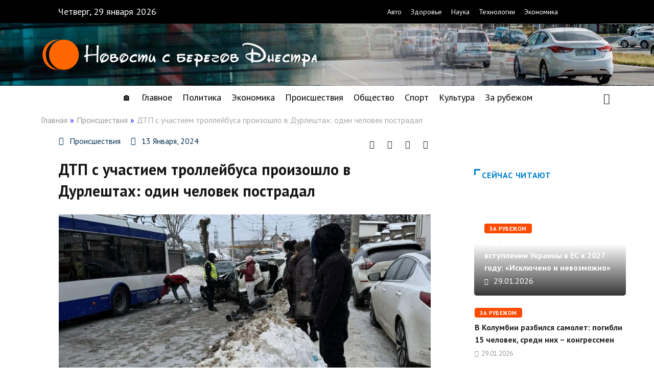

--- FILE ---
content_type: text/html; charset=UTF-8
request_url: https://nistru.news/dtp-s-ychastiem-trolleibysa-proizoshlo-v-dyrleshtah-odin-chelovek-postradal/
body_size: 23551
content:
<!DOCTYPE html>
<html lang="ru-RU" class="" data-skin="light" prefix="og: https://ogp.me/ns#">
<head>
	<meta charset="UTF-8">
	<meta name="viewport" content="width=device-width, initial-scale=1.0, viewport-fit=cover" />		        <meta name="viewport" content="width=device-width, initial-scale=1, maximum-scale=5">
        <meta name="description" content="ДТП с участием троллейбуса произошло в Дурлештах: один человек пострадал"/>
		
<!-- SEO от Rank Math - https://rankmath.com/ -->
<title>ДТП с участием троллейбуса произошло в Дурлештах: один человек пострадал - Новости с берегов Днестра</title>
<meta name="description" content="По предварительным данным, авария случилась в 7:05 на пересечении улиц Тудора Владимиреску и Парис. Как отметили в Городском управлении электротранспорта, в"/>
<meta name="robots" content="follow, index, max-snippet:-1, max-video-preview:-1, max-image-preview:large"/>
<link rel="canonical" href="https://nistru.news/dtp-s-ychastiem-trolleibysa-proizoshlo-v-dyrleshtah-odin-chelovek-postradal/" />
<meta property="og:locale" content="ru_RU" />
<meta property="og:type" content="article" />
<meta property="og:title" content="ДТП с участием троллейбуса произошло в Дурлештах: один человек пострадал - Новости с берегов Днестра" />
<meta property="og:description" content="По предварительным данным, авария случилась в 7:05 на пересечении улиц Тудора Владимиреску и Парис. Как отметили в Городском управлении электротранспорта, в" />
<meta property="og:url" content="https://nistru.news/dtp-s-ychastiem-trolleibysa-proizoshlo-v-dyrleshtah-odin-chelovek-postradal/" />
<meta property="og:site_name" content="Новости с берегов Днестра" />
<meta property="article:section" content="Происшествия" />
<meta property="og:image" content="https://nistru.news/wp-content/uploads/2024/01/f405984f5b29122269fa202e1ab0d541.jpg" />
<meta property="og:image:secure_url" content="https://nistru.news/wp-content/uploads/2024/01/f405984f5b29122269fa202e1ab0d541.jpg" />
<meta property="og:image:width" content="1200" />
<meta property="og:image:height" content="673" />
<meta property="og:image:alt" content="ДТП с участием троллейбуса произошло в Дурлештах: один человек пострадал" />
<meta property="og:image:type" content="image/jpeg" />
<meta property="article:published_time" content="2024-01-13T19:42:27+02:00" />
<meta name="twitter:card" content="summary_large_image" />
<meta name="twitter:title" content="ДТП с участием троллейбуса произошло в Дурлештах: один человек пострадал - Новости с берегов Днестра" />
<meta name="twitter:description" content="По предварительным данным, авария случилась в 7:05 на пересечении улиц Тудора Владимиреску и Парис. Как отметили в Городском управлении электротранспорта, в" />
<meta name="twitter:image" content="https://nistru.news/wp-content/uploads/2024/01/f405984f5b29122269fa202e1ab0d541.jpg" />
<meta name="twitter:label1" content="Автор" />
<meta name="twitter:data1" content="Nistru News" />
<meta name="twitter:label2" content="Время чтения" />
<meta name="twitter:data2" content="Меньше минуты" />
<script type="application/ld+json" class="rank-math-schema">{"@context":"https://schema.org","@graph":[{"@type":"Organization","@id":"https://nistru.news/#organization","name":"\u041d\u043e\u0432\u043e\u0441\u0442\u0438 \u0441 \u0431\u0435\u0440\u0435\u0433\u043e\u0432 \u0414\u043d\u0435\u0441\u0442\u0440\u0430"},{"@type":"WebSite","@id":"https://nistru.news/#website","url":"https://nistru.news","name":"\u041d\u043e\u0432\u043e\u0441\u0442\u0438 \u0441 \u0431\u0435\u0440\u0435\u0433\u043e\u0432 \u0414\u043d\u0435\u0441\u0442\u0440\u0430","publisher":{"@id":"https://nistru.news/#organization"},"inLanguage":"ru-RU"},{"@type":"ImageObject","@id":"https://nistru.news/wp-content/uploads/2024/01/f405984f5b29122269fa202e1ab0d541.jpg","url":"https://nistru.news/wp-content/uploads/2024/01/f405984f5b29122269fa202e1ab0d541.jpg","width":"1200","height":"673","inLanguage":"ru-RU"},{"@type":"WebPage","@id":"https://nistru.news/dtp-s-ychastiem-trolleibysa-proizoshlo-v-dyrleshtah-odin-chelovek-postradal/#webpage","url":"https://nistru.news/dtp-s-ychastiem-trolleibysa-proizoshlo-v-dyrleshtah-odin-chelovek-postradal/","name":"\u0414\u0422\u041f \u0441 \u0443\u0447\u0430\u0441\u0442\u0438\u0435\u043c \u0442\u0440\u043e\u043b\u043b\u0435\u0439\u0431\u0443\u0441\u0430 \u043f\u0440\u043e\u0438\u0437\u043e\u0448\u043b\u043e \u0432 \u0414\u0443\u0440\u043b\u0435\u0448\u0442\u0430\u0445: \u043e\u0434\u0438\u043d \u0447\u0435\u043b\u043e\u0432\u0435\u043a \u043f\u043e\u0441\u0442\u0440\u0430\u0434\u0430\u043b - \u041d\u043e\u0432\u043e\u0441\u0442\u0438 \u0441 \u0431\u0435\u0440\u0435\u0433\u043e\u0432 \u0414\u043d\u0435\u0441\u0442\u0440\u0430","datePublished":"2024-01-13T19:42:27+02:00","dateModified":"2024-01-13T19:42:27+02:00","isPartOf":{"@id":"https://nistru.news/#website"},"primaryImageOfPage":{"@id":"https://nistru.news/wp-content/uploads/2024/01/f405984f5b29122269fa202e1ab0d541.jpg"},"inLanguage":"ru-RU"},{"@type":"Person","@id":"https://nistru.news/author/misanthrope/","name":"Nistru News","url":"https://nistru.news/author/misanthrope/","image":{"@type":"ImageObject","@id":"https://secure.gravatar.com/avatar/e35d0320582453906eb6cee2b5b6650ef74c50cc18d1cb4fe586e915f1907271?s=96&amp;d=mm&amp;r=g","url":"https://secure.gravatar.com/avatar/e35d0320582453906eb6cee2b5b6650ef74c50cc18d1cb4fe586e915f1907271?s=96&amp;d=mm&amp;r=g","caption":"Nistru News","inLanguage":"ru-RU"},"sameAs":["https://nistru.news"],"worksFor":{"@id":"https://nistru.news/#organization"}},{"@type":"BlogPosting","headline":"\u0414\u0422\u041f \u0441 \u0443\u0447\u0430\u0441\u0442\u0438\u0435\u043c \u0442\u0440\u043e\u043b\u043b\u0435\u0439\u0431\u0443\u0441\u0430 \u043f\u0440\u043e\u0438\u0437\u043e\u0448\u043b\u043e \u0432 \u0414\u0443\u0440\u043b\u0435\u0448\u0442\u0430\u0445: \u043e\u0434\u0438\u043d \u0447\u0435\u043b\u043e\u0432\u0435\u043a \u043f\u043e\u0441\u0442\u0440\u0430\u0434\u0430\u043b - \u041d\u043e\u0432\u043e\u0441\u0442\u0438 \u0441 \u0431\u0435\u0440\u0435\u0433\u043e\u0432 \u0414\u043d\u0435\u0441\u0442\u0440\u0430","datePublished":"2024-01-13T19:42:27+02:00","dateModified":"2024-01-13T19:42:27+02:00","articleSection":"\u041f\u0440\u043e\u0438\u0441\u0448\u0435\u0441\u0442\u0432\u0438\u044f","author":{"@id":"https://nistru.news/author/misanthrope/","name":"Nistru News"},"publisher":{"@id":"https://nistru.news/#organization"},"description":"\u041f\u043e \u043f\u0440\u0435\u0434\u0432\u0430\u0440\u0438\u0442\u0435\u043b\u044c\u043d\u044b\u043c \u0434\u0430\u043d\u043d\u044b\u043c, \u0430\u0432\u0430\u0440\u0438\u044f \u0441\u043b\u0443\u0447\u0438\u043b\u0430\u0441\u044c \u0432 7:05 \u043d\u0430 \u043f\u0435\u0440\u0435\u0441\u0435\u0447\u0435\u043d\u0438\u0438 \u0443\u043b\u0438\u0446 \u0422\u0443\u0434\u043e\u0440\u0430 \u0412\u043b\u0430\u0434\u0438\u043c\u0438\u0440\u0435\u0441\u043a\u0443 \u0438 \u041f\u0430\u0440\u0438\u0441. \u041a\u0430\u043a \u043e\u0442\u043c\u0435\u0442\u0438\u043b\u0438 \u0432 \u0413\u043e\u0440\u043e\u0434\u0441\u043a\u043e\u043c \u0443\u043f\u0440\u0430\u0432\u043b\u0435\u043d\u0438\u0438 \u044d\u043b\u0435\u043a\u0442\u0440\u043e\u0442\u0440\u0430\u043d\u0441\u043f\u043e\u0440\u0442\u0430, \u0432","name":"\u0414\u0422\u041f \u0441 \u0443\u0447\u0430\u0441\u0442\u0438\u0435\u043c \u0442\u0440\u043e\u043b\u043b\u0435\u0439\u0431\u0443\u0441\u0430 \u043f\u0440\u043e\u0438\u0437\u043e\u0448\u043b\u043e \u0432 \u0414\u0443\u0440\u043b\u0435\u0448\u0442\u0430\u0445: \u043e\u0434\u0438\u043d \u0447\u0435\u043b\u043e\u0432\u0435\u043a \u043f\u043e\u0441\u0442\u0440\u0430\u0434\u0430\u043b - \u041d\u043e\u0432\u043e\u0441\u0442\u0438 \u0441 \u0431\u0435\u0440\u0435\u0433\u043e\u0432 \u0414\u043d\u0435\u0441\u0442\u0440\u0430","@id":"https://nistru.news/dtp-s-ychastiem-trolleibysa-proizoshlo-v-dyrleshtah-odin-chelovek-postradal/#richSnippet","isPartOf":{"@id":"https://nistru.news/dtp-s-ychastiem-trolleibysa-proizoshlo-v-dyrleshtah-odin-chelovek-postradal/#webpage"},"image":{"@id":"https://nistru.news/wp-content/uploads/2024/01/f405984f5b29122269fa202e1ab0d541.jpg"},"inLanguage":"ru-RU","mainEntityOfPage":{"@id":"https://nistru.news/dtp-s-ychastiem-trolleibysa-proizoshlo-v-dyrleshtah-odin-chelovek-postradal/#webpage"}}]}</script>
<!-- /Rank Math WordPress SEO плагин -->

<link rel='dns-prefetch' href='//www.google.com' />
<link rel='dns-prefetch' href='//cdnjs.cloudflare.com' />
<link rel='dns-prefetch' href='//ajax.googleapis.com' />
<link rel="alternate" type="application/rss+xml" title="Новости с берегов Днестра &raquo; Лента" href="https://nistru.news/feed/" />
<link rel="alternate" type="application/rss+xml" title="Новости с берегов Днестра &raquo; Лента комментариев" href="https://nistru.news/comments/feed/" />
<link rel="alternate" type="application/rss+xml" title="Новости с берегов Днестра &raquo; Лента комментариев к &laquo;ДТП с участием троллейбуса произошло в Дурлештах: один человек пострадал&raquo;" href="https://nistru.news/dtp-s-ychastiem-trolleibysa-proizoshlo-v-dyrleshtah-odin-chelovek-postradal/feed/" />
<link rel="alternate" title="oEmbed (JSON)" type="application/json+oembed" href="https://nistru.news/wp-json/oembed/1.0/embed?url=https%3A%2F%2Fnistru.news%2Fdtp-s-ychastiem-trolleibysa-proizoshlo-v-dyrleshtah-odin-chelovek-postradal%2F" />
<link rel="alternate" title="oEmbed (XML)" type="text/xml+oembed" href="https://nistru.news/wp-json/oembed/1.0/embed?url=https%3A%2F%2Fnistru.news%2Fdtp-s-ychastiem-trolleibysa-proizoshlo-v-dyrleshtah-odin-chelovek-postradal%2F&#038;format=xml" />
<style id='wp-img-auto-sizes-contain-inline-css' type='text/css'>
img:is([sizes=auto i],[sizes^="auto," i]){contain-intrinsic-size:3000px 1500px}
/*# sourceURL=wp-img-auto-sizes-contain-inline-css */
</style>
<style id='wp-emoji-styles-inline-css' type='text/css'>

	img.wp-smiley, img.emoji {
		display: inline !important;
		border: none !important;
		box-shadow: none !important;
		height: 1em !important;
		width: 1em !important;
		margin: 0 0.07em !important;
		vertical-align: -0.1em !important;
		background: none !important;
		padding: 0 !important;
	}
/*# sourceURL=wp-emoji-styles-inline-css */
</style>
<link rel="stylesheet" href="https://nistru.news/wp-content/cache/minify/a5ff7.css" media="all" />


<style id='classic-theme-styles-inline-css' type='text/css'>
/*! This file is auto-generated */
.wp-block-button__link{color:#fff;background-color:#32373c;border-radius:9999px;box-shadow:none;text-decoration:none;padding:calc(.667em + 2px) calc(1.333em + 2px);font-size:1.125em}.wp-block-file__button{background:#32373c;color:#fff;text-decoration:none}
/*# sourceURL=/wp-includes/css/classic-themes.min.css */
</style>
<link rel="stylesheet" href="https://nistru.news/wp-content/cache/minify/9f4bd.css" media="all" />















<link rel='preload' as='style' id='digiqole-all-style-css' href='https://nistru.news/wp-content/themes/digiqole/assets/css/all.css' type='text/css' media='all' />

<style id='digiqole-master-inline-css' type='text/css'>

        html.fonts-loaded body{ font-family: PT Sans }
        .body-box-layout{ 
            background-image:url();;
            background-repeat: no-repeat;
            background-position: center;
            background-size: cover;
            background-attachment: fixed;
         }
        body,
        .post-navigation .post-previous a p, .post-navigation .post-next a p,
        .dark-mode .blog-single .post-meta li,
        .dark-mode .wp-block-quote p,
        .dark-mode .wp-block-quote::before,
        .dark-mode .wp-block-quote cite,
        .dark-mode .view-review-list .xs-review-date,
        .dark-mode .view-review-list .xs-reviewer-author,
        .dark-mode .breadcrumb li,
        .dark-mode .post-meta span,
        .dark-mode .post-meta span a,
        .dark-mode .tranding-bg-white .tranding-bar .trending-slide-bg.trending-slide .post-title a,
        .dark-mode .blog-single .post-meta li.post-author a{
           color:  #333333;
        }

        h1, h2, h3, h4, h5, h6,
        .post-title,
        .post-navigation span,
        .post-title a,
        .dark-mode .error-page .error-code,
        .dark-mode.archive .entry-blog-summery .readmore-btn,
        .dark-mode .entry-blog-summery.ts-post .readmore-btn,
        .dark-mode .apsc-icons-wrapper.apsc-theme-2 .apsc-each-profile a,
        .dark-mode .ts-author-content .comment a{
            color:  #222222;
        }


        .dark-mode .apsc-icons-wrapper.apsc-theme-2 .apsc-each-profile a{
            color: #222222 !important;
        }
        .dark-mode .blog-single .post .post-body{
            background: transparent;
        }

        html.fonts-loaded h1,
        html.fonts-loaded h2{
            font-family: PT Sans;
        }
        html.fonts-loaded h3{ 
            font-family: PT Sans;
        }

        html.fonts-loaded h4{ 
            font-family: PT Sans;
        }

        a,
        .entry-header .entry-title a:hover,
        .sidebar ul li a:hover,
        .breadcrumb a:hover {
            color: #fc4a00;
            transition: all ease 500ms;
        }
      
        .btn-primary:hover,
        .switch__background,
        .switch__mouth,
        .switch__eye-left,
        .switch__eye-right{
         background: #e74907;
         border-color: #e74907;;
        }

        .tag-lists a:hover,
        .tagcloud a:hover,
        .owl-carousel .owl-dots .owl-dot.active span,
        .blog-single .tag-lists a:hover {
            border-color: #fc4a00;
        }

        blockquote.wp-block-quote, .wp-block-quote, .wp-block-quote:not(.is-large):not(.is-style-large), .wp-block-pullquote blockquote,
         blockquote.wp-block-pullquote, .wp-block-quote.is-large, .wp-block-quote.is-style-large{
            border-left-color: #fc4a00;
        }
        
        .post .post-footer .readmore,
        .post .post-media .video-link-btn a,
        .post-list-item .recen-tab-menu.nav-tabs li a:before, 
        .post-list-item .recen-tab-menu.nav-tabs li a:after,
        .blog-single .xs-review-box .xs-review .xs-btn:hover,
        .blog-single .tag-lists span,
        .tag-lists a:hover, .tagcloud a:hover,
        .heading-style3 .block-title .title-angle-shap:before, 
        .heading-style3 .block-title .title-angle-shap:after,
         .heading-style3 .widget-title .title-angle-shap:before, 
         .heading-style3 .widget-title .title-angle-shap:after, 
         .sidebar .widget .block-title .title-angle-shap:before,
          .sidebar .widget .block-title .title-angle-shap:after, 
          .sidebar .widget .widget-title .title-angle-shap:before, 
        .sidebar .widget .widget-title .title-angle-shap:after,
        .pagination li.active a, .pagination li:hover a,
        .owl-carousel .owl-dots .owl-dot.active span,
        .main-pagination .swiper-pagination-bullet-active,
        .swiper-pagination .swiper-pagination-bullet-active,
        .header .navbar-light .ekit-wid-con .digiqole-elementskit-menu
         .elementskit-navbar-nav > li.active > a:before,
         .trending-light .tranding-bar .trending-slide .trending-title,
        .post-list-item .post-thumb .tab-post-count, .post-list-item .post-thumb .post-index,
        .woocommerce ul.products li.product .button,.woocommerce ul.products li.product .added_to_cart,
        .woocommerce nav.woocommerce-pagination ul li a:focus, .woocommerce nav.woocommerce-pagination ul li a:hover, .woocommerce nav.woocommerce-pagination ul li span.current,
        .woocommerce #respond input#submit.alt, .woocommerce a.button.alt, .woocommerce button.button.alt, .woocommerce input.button.alt,.sponsor-web-link a:hover i, .woocommerce .widget_price_filter .ui-slider .ui-slider-range,
        .woocommerce span.onsale,
        .not-found .input-group-btn,
        .btn,
        .BackTo,
        .sidebar .widget.widget_search .input-group-btn,
        .woocommerce ul.products li.product .added_to_cart:hover, .woocommerce #respond input#submit.alt:hover, .woocommerce a.button.alt:hover, .woocommerce button.button.alt:hover, 
        .footer-social li a,
        .digiqole-video-post .video-item .post-video .ts-play-btn,
        .blog-single .post-meta .social-share i.fa-share,
        .social-share i.ts-icon-share,
        .woocommerce input.button.alt:hover,
        .woocommerce .widget_price_filter .ui-slider .ui-slider-handle,
        #preloader,
        .main-slider .swiper-button-next:hover,
        .main-slider .swiper-button-prev:hover,
        .main-slider .owl-dots .owl-dot.swiper-pagination-bullet-active,
        .main-slider .owl-dots .swiper-pagination-bullet.swiper-pagination-bullet-active,
        .main-slider .swiper-pagination .owl-dot.swiper-pagination-bullet-active,
        .main-slider .swiper-pagination .swiper-pagination-bullet.swiper-pagination-bullet-active,
        .main-slider .main-pagination .owl-dot.swiper-pagination-bullet-active,
        .main-slider .main-pagination .swiper-pagination-bullet.swiper-pagination-bullet-active,
        .weekend-top .owl-dots .owl-dot.swiper-pagination-bullet-active,
        .weekend-top .owl-dots .swiper-pagination-bullet.swiper-pagination-bullet-active,
        .weekend-top .swiper-pagination .owl-dot.swiper-pagination-bullet-active,
        .weekend-top .swiper-pagination .swiper-pagination-bullet.swiper-pagination-bullet-active,
        .featured-tab-item .nav-tabs .nav-link.active:before,
        .post-slider .swiper-pagination .swiper-pagination-bullet.swiper-pagination-bullet-active,
        .blog-single .post-meta .social-share .ts-icon-share {
            background: #fc4a00;
        }
        .owl-carousel.owl-loaded .owl-nav .owl-next.disabled, 
        .owl-carousel.owl-loaded .owl-nav .owl-prev.disabled,
        .ts-about-image-wrapper.owl-carousel.owl-theme .owl-nav [class*=owl-]:hover{
            background: #fc4a00 !important;
        }

        .ts-footer .recent-posts-widget .post-content .post-title a:hover,
        .post-list-item .recen-tab-menu.nav-tabs li a.active,
        .ts-footer .footer-left-widget .footer-social li a:hover,
         .ts-footer .footer-widget .footer-social li a:hover,
         .heading-style3 .block-title, .heading-style3 .widget-title,
         .topbar.topbar-gray .tranding-bg-white .tranding-bar .trending-slide-bg .trending-title i,
         .sidebar .widget .block-title, .sidebar .widget .widget-title,
         .header .navbar-light .ekit-wid-con .digiqole-elementskit-menu .elementskit-navbar-nav .dropdown-item.active,
         .header .navbar-light .ekit-wid-con .digiqole-elementskit-menu .elementskit-navbar-nav li a:hover,
         .social-links li a:hover,
         .post-title a:hover,
         .video-tab-list .post-tab-list li a.active h4.post-title, .video-tab-list .post-tab-list li a:hover h4.post-title,
         .featured-tab-item .nav-tabs .nav-link.active .tab-head > span.tab-text-title,
         .woocommerce ul.products li.product .price, 
         .woocommerce ul.products li.product .woocommerce-loop-product__title:hover,
         .load-more-btn .digiqole-post-grid-loadmore:hover,
         .blog-single .post-meta li.meta-post-view,
         .ts-overlay-style .post-meta-info li.active i,
         .blog-single .post-meta li a:hover {
            color: #fc4a00;
        }
        
        .post-layout-style5 .post-meta li.meta-post-view .ts-icon {
            color: #fc4a00!important;
        }
      
        
            .header .navbar-light .ekit-wid-con .digiqole-elementskit-menu{
               height: 75px;
            }
            @media(min-width: 1024px){
                .header-gradient-area .navbar-light .ekit-wid-con .digiqole-elementskit-menu .elementskit-navbar-nav > li > a,
                .header.header-gradient .navbar-light .ekit-wid-con .digiqole-elementskit-menu .elementskit-navbar-nav > li > a, 
                .header .navbar-light .ekit-wid-con .digiqole-elementskit-menu .elementskit-navbar-nav > li > a,
                 .header .navbar-light .nav-search-area a, .header-gradient .navbar-light .social-links li a, 
                 .header .navbar-light .navbar-nav > li > a, 
               .header-gradient .navbar-light .nav-search-area .header-search-icon a{
                   line-height: 75px;
               }
            }
        
     
            html.fonts-loaded .header .navbar-light .navbar-nav li ul.dropdown-menu li a,
            html.fonts-loaded .header .navbar-light .ekit-wid-con .digiqole-elementskit-menu .elementskit-navbar-nav li ul li a,
            html.fonts-loaded .header .navbar-light .ekit-wid-con .digiqole-elementskit-menu .elementskit-navbar-nav li .elementskit-dropdown li a{
                   color: ;
                   font-size: 12px;
                }
            
            html.fonts-loaded .header-gradient-area .navbar-light .ekit-wid-con .digiqole-elementskit-menu .elementskit-navbar-nav > li > a,
            html.fonts-loaded .header.header-gradient .navbar-light .ekit-wid-con .digiqole-elementskit-menu .elementskit-navbar-nav > li > a,
            html.fonts-loaded .header .navbar-light .ekit-wid-con .digiqole-elementskit-menu .elementskit-navbar-nav > li > a,
            html.fonts-loaded .header .navbar-light .nav-search-area a,
            html.fonts-loaded .header-gradient .navbar-light .social-links li a,
            html.fonts-loaded .header .navbar-light .navbar-nav > li > a,
            html.fonts-loaded .header-gradient .navbar-light .nav-search-area .header-search-icon a{
                font-family: PT Sans;
                }
            .ts-footer{
            padding-top:100px;
            padding-bottom:100px;
         }
      body,
      .dark-mode .ts-author-media,
      .dark-mode .ts-author-content::before,
      .dark-mode .ts-author-content::after,
      .dark-mode .post-layout-style4 .post-single .entry-header{
         background-color: #ffffff;
      }
     
      .ts-footer{
          background-color: #222222;
          background-repeat:no-repeat;
          background-size: cover;
          
          
      }
      .newsletter-form span,
      .ts-footer .widget-title span{
        background-color: #222222;
      }

      .ts-footer-classic .widget-title,
      .ts-footer-classic h3,
      .ts-footer-classic h4,
      .ts-footer .widget-title,
      .ts-footer-classic .contact h3{
          color: #fff;
      }
      .ts-footer p,
      .ts-footer .list-arrow li a,
      .ts-footer .menu li a,
      .ts-footer .service-time li,
      .ts-footer .list-arrow li::before, 
      .ts-footer .footer-info li,
      .ts-footer .footer-left-widget .footer-social li a, .ts-footer .footer-widget .footer-social li a,
      .ts-footer .footer-left-widget p, .ts-footer .footer-widget p,
      .ts-footer .recent-posts-widget .post-content .post-title a,
      .ts-footer .menu li::before{
        color: #fff;
      }

     
     
      .copy-right{
         background-color: #101010;
      }
      .copy-right .copyright-text p{
         color: #fff;
      }
      
/*# sourceURL=digiqole-master-inline-css */
</style>
<link rel="stylesheet" href="https://nistru.news/wp-content/cache/minify/5fb2a.css" media="all" />





<style id='__EPYT__style-inline-css' type='text/css'>

                .epyt-gallery-thumb {
                        width: 33.333%;
                }
                
/*# sourceURL=__EPYT__style-inline-css */
</style>
<link rel="stylesheet" href="https://nistru.news/wp-content/cache/minify/a25a6.css" media="all" />

<link rel='stylesheet' id='google-fonts-1-css' href='https://fonts.googleapis.com/css?family=PT+Sans%3A100%2C100italic%2C200%2C200italic%2C300%2C300italic%2C400%2C400italic%2C500%2C500italic%2C600%2C600italic%2C700%2C700italic%2C800%2C800italic%2C900%2C900italic&#038;display=swap&#038;subset=cyrillic&#038;ver=4a3ef00bf07dc862e033174dbdb22df5' type='text/css' media='all' />
<link rel="stylesheet" href="https://nistru.news/wp-content/cache/minify/ad1f1.css" media="all" />



<link rel="preconnect" href="https://fonts.gstatic.com/" crossorigin><script src="https://nistru.news/wp-content/cache/minify/f2ea3.js"></script>








<script type="text/javascript" id="csf-google-web-fonts-js-extra">
/* <![CDATA[ */
var WebFontConfig = {"google":{"families":["PT Sans:400"]}};
//# sourceURL=csf-google-web-fonts-js-extra
/* ]]> */
</script>
<script type="text/javascript" src="//ajax.googleapis.com/ajax/libs/webfont/1.6.26/webfont.js" id="csf-google-web-fonts-js"></script>
<script type="text/javascript" id="__ytprefs__-js-extra">
/* <![CDATA[ */
var _EPYT_ = {"ajaxurl":"https://nistru.news/wp-admin/admin-ajax.php","security":"a294e095d7","gallery_scrolloffset":"20","eppathtoscripts":"https://nistru.news/wp-content/plugins/youtube-embed-plus/scripts/","eppath":"https://nistru.news/wp-content/plugins/youtube-embed-plus/","epresponsiveselector":"[\"iframe.__youtube_prefs_widget__\"]","epdovol":"1","version":"14.2.4","evselector":"iframe.__youtube_prefs__[src], iframe[src*=\"youtube.com/embed/\"], iframe[src*=\"youtube-nocookie.com/embed/\"]","ajax_compat":"","maxres_facade":"eager","ytapi_load":"light","pause_others":"","stopMobileBuffer":"1","facade_mode":"","not_live_on_channel":""};
//# sourceURL=__ytprefs__-js-extra
/* ]]> */
</script>
<script src="https://nistru.news/wp-content/cache/minify/8fc7a.js"></script>

<link rel="https://api.w.org/" href="https://nistru.news/wp-json/" /><link rel="alternate" title="JSON" type="application/json" href="https://nistru.news/wp-json/wp/v2/posts/457378" /><link rel='shortlink' href='https://nistru.news/?p=457378' />
<!-- Google tag (gtag.js) -->
<script async src="https://www.googletagmanager.com/gtag/js?id=G-HWRE787PT4"></script>
<script>
  window.dataLayer = window.dataLayer || [];
  function gtag(){dataLayer.push(arguments);}
  gtag('js', new Date());
  gtag('config', 'G-HWRE787PT4');
</script>            <meta name="description" content="ДТП с участием троллейбуса произошло в Дурлештах: один человек пострадал">
            <meta property="og:title" content="ДТП с участием троллейбуса произошло в Дурлештах: один человек пострадал">
            <meta property="og:description" content="В Дурлештах столкнулись троллейбус и автомобиль марки Nissan. По предварительным данным, авария случилась в 7:05 на пересечении улиц Тудора Владимиреску и Парис. Как отметили в Городском управлении электротранспорта, в момент ДТП в троллейбусе находилось 10 человек. На место происшествия прибыли правоохранители и бригада скорой помощи, передает&nbsp;rupor.mdВ пресс-службе столичной полиции пояснили, что легкие травмы получила 29-летняя&hellip;">
            <meta property="og:image" content="https://nistru.news/wp-content/uploads/2024/01/f405984f5b29122269fa202e1ab0d541-850x560.jpg"/>
            <meta property="og:url" content="https://nistru.news/dtp-s-ychastiem-trolleibysa-proizoshlo-v-dyrleshtah-odin-chelovek-postradal/">

			<meta name="generator" content="Elementor 3.11.5; features: e_dom_optimization, e_optimized_assets_loading, e_optimized_css_loading, a11y_improvements, additional_custom_breakpoints; settings: css_print_method-external, google_font-enabled, font_display-swap">

			<script type="text/javascript">
				var elementskit_module_parallax_url = "https://nistru.news/wp-content/plugins/elementskit/modules/parallax/"
			</script>
		<style type="text/css">body{font-family:"PT Sans";font-weight:normal;font-size:18px;}h1{font-family:"PT Sans";font-weight:normal;font-size:30px;}h3{font-family:"PT Sans";font-weight:normal;}h4{font-family:"PT Sans";font-weight:normal;}</style><link rel="icon" href="https://nistru.news/wp-content/uploads/2021/10/favicon.png" sizes="32x32" />
<link rel="icon" href="https://nistru.news/wp-content/uploads/2021/10/favicon.png" sizes="192x192" />
<link rel="apple-touch-icon" href="https://nistru.news/wp-content/uploads/2021/10/favicon.png" />
<meta name="msapplication-TileImage" content="https://nistru.news/wp-content/uploads/2021/10/favicon.png" />
</head>
<body class="wp-singular post-template-default single single-post postid-457378 single-format-standard wp-theme-digiqole wp-child-theme-digiqole-child sidebar-inactive elementor-default elementor-template-full-width elementor-kit-40 elementor-page-9">
		<div data-elementor-type="header" data-elementor-id="5" class="elementor elementor-5 elementor-location-header">
								<section class="elementor-section elementor-top-section elementor-element elementor-element-5854345b elementor-hidden-tablet elementor-hidden-mobile elementor-section-boxed elementor-section-height-default elementor-section-height-default" data-id="5854345b" data-element_type="section" data-settings="{&quot;background_background&quot;:&quot;classic&quot;,&quot;ekit_has_onepagescroll_dot&quot;:&quot;yes&quot;}">
						<div class="elementor-container elementor-column-gap-default">
					<div class="elementor-column elementor-col-100 elementor-top-column elementor-element elementor-element-493c3df4" data-id="493c3df4" data-element_type="column">
			<div class="elementor-widget-wrap elementor-element-populated">
								<section class="elementor-section elementor-inner-section elementor-element elementor-element-34485d5b elementor-section-boxed elementor-section-height-default elementor-section-height-default" data-id="34485d5b" data-element_type="section" data-settings="{&quot;ekit_has_onepagescroll_dot&quot;:&quot;yes&quot;}">
						<div class="elementor-container elementor-column-gap-default">
					<div class="elementor-column elementor-col-50 elementor-inner-column elementor-element elementor-element-652f59e6" data-id="652f59e6" data-element_type="column">
			<div class="elementor-widget-wrap elementor-element-populated">
								<div class="elementor-element elementor-element-ea059ac elementor-widget elementor-widget-ma-el-current-time" data-id="ea059ac" data-element_type="widget" data-settings="{&quot;ekit_we_effect_on&quot;:&quot;none&quot;}" data-widget_type="ma-el-current-time.default">
				<div class="elementor-widget-container">
			<div class="jltma-current-time">Четверг, 29 января 2026</div>		</div>
				</div>
					</div>
		</div>
				<div class="elementor-column elementor-col-50 elementor-inner-column elementor-element elementor-element-737099b" data-id="737099b" data-element_type="column">
			<div class="elementor-widget-wrap elementor-element-populated">
								<div class="elementor-element elementor-element-56fd7ddf elementor-nav-menu__align-center elementor-nav-menu__text-align-center elementor-nav-menu--dropdown-tablet elementor-nav-menu--toggle elementor-nav-menu--burger elementor-widget elementor-widget-nav-menu" data-id="56fd7ddf" data-element_type="widget" data-settings="{&quot;toggle_icon_hover_animation&quot;:&quot;pulse-grow&quot;,&quot;layout&quot;:&quot;horizontal&quot;,&quot;submenu_icon&quot;:{&quot;value&quot;:&quot;&lt;i class=\&quot;fas fa-caret-down\&quot;&gt;&lt;\/i&gt;&quot;,&quot;library&quot;:&quot;fa-solid&quot;},&quot;toggle&quot;:&quot;burger&quot;,&quot;ekit_we_effect_on&quot;:&quot;none&quot;}" data-widget_type="nav-menu.default">
				<div class="elementor-widget-container">
			<link rel="stylesheet" href="https://nistru.news/wp-content/cache/minify/5516f.css" media="all" />
			<nav class="elementor-nav-menu--main elementor-nav-menu__container elementor-nav-menu--layout-horizontal e--pointer-none">
				<ul id="menu-1-56fd7ddf" class="elementor-nav-menu"><li class="menu-item menu-item-type-taxonomy menu-item-object-category menu-item-316184"><a href="https://nistru.news/auto/" class="elementor-item">Авто</a></li>
<li class="menu-item menu-item-type-taxonomy menu-item-object-category menu-item-316186"><a href="https://nistru.news/health/" class="elementor-item">Здоровье</a></li>
<li class="menu-item menu-item-type-taxonomy menu-item-object-category menu-item-316187"><a href="https://nistru.news/science/" class="elementor-item">Наука</a></li>
<li class="menu-item menu-item-type-taxonomy menu-item-object-category menu-item-316188"><a href="https://nistru.news/technologies/" class="elementor-item">Технологии</a></li>
<li class="menu-item menu-item-type-taxonomy menu-item-object-category menu-item-316189"><a href="https://nistru.news/economy/" class="elementor-item">Экономика</a></li>
</ul>			</nav>
					<div class="elementor-menu-toggle" role="button" tabindex="0" aria-label="Menu Toggle" aria-expanded="false">
			<i aria-hidden="true" role="presentation" class="elementor-menu-toggle__icon--open elementor-animation-pulse-grow eicon-menu-bar"></i><i aria-hidden="true" role="presentation" class="elementor-menu-toggle__icon--close elementor-animation-pulse-grow eicon-close"></i>			<span class="elementor-screen-only">Menu</span>
		</div>
					<nav class="elementor-nav-menu--dropdown elementor-nav-menu__container" aria-hidden="true">
				<ul id="menu-2-56fd7ddf" class="elementor-nav-menu"><li class="menu-item menu-item-type-taxonomy menu-item-object-category menu-item-316184"><a href="https://nistru.news/auto/" class="elementor-item" tabindex="-1">Авто</a></li>
<li class="menu-item menu-item-type-taxonomy menu-item-object-category menu-item-316186"><a href="https://nistru.news/health/" class="elementor-item" tabindex="-1">Здоровье</a></li>
<li class="menu-item menu-item-type-taxonomy menu-item-object-category menu-item-316187"><a href="https://nistru.news/science/" class="elementor-item" tabindex="-1">Наука</a></li>
<li class="menu-item menu-item-type-taxonomy menu-item-object-category menu-item-316188"><a href="https://nistru.news/technologies/" class="elementor-item" tabindex="-1">Технологии</a></li>
<li class="menu-item menu-item-type-taxonomy menu-item-object-category menu-item-316189"><a href="https://nistru.news/economy/" class="elementor-item" tabindex="-1">Экономика</a></li>
</ul>			</nav>
				</div>
				</div>
					</div>
		</div>
							</div>
		</section>
					</div>
		</div>
							</div>
		</section>
				<section class="elementor-section elementor-top-section elementor-element elementor-element-5c975f33 elementor-section-content-middle elementor-section-boxed elementor-section-height-default elementor-section-height-default" data-id="5c975f33" data-element_type="section" data-settings="{&quot;background_background&quot;:&quot;classic&quot;,&quot;ekit_has_onepagescroll_dot&quot;:&quot;yes&quot;}">
						<div class="elementor-container elementor-column-gap-default">
					<div class="elementor-column elementor-col-100 elementor-top-column elementor-element elementor-element-5974dfa9" data-id="5974dfa9" data-element_type="column">
			<div class="elementor-widget-wrap elementor-element-populated">
								<div class="elementor-element elementor-element-6d9337e5 elementor-widget elementor-widget-image" data-id="6d9337e5" data-element_type="widget" data-settings="{&quot;ekit_we_effect_on&quot;:&quot;none&quot;}" data-widget_type="image.default">
				<div class="elementor-widget-container">
			<style>/*! elementor - v3.11.5 - 14-03-2023 */
.elementor-widget-image{text-align:center}.elementor-widget-image a{display:inline-block}.elementor-widget-image a img[src$=".svg"]{width:48px}.elementor-widget-image img{vertical-align:middle;display:inline-block}</style>													<a href="https://nistru.news">
							<img width="674" height="76" src="https://nistru.news/wp-content/uploads/2022/12/logo-white.svg" class="attachment-full size-full wp-image-3" alt="" />								</a>
															</div>
				</div>
					</div>
		</div>
							</div>
		</section>
				<section class="elementor-section elementor-top-section elementor-element elementor-element-abf1413 elementor-section-content-top ekit-sticky--top elementor-section-boxed elementor-section-height-default elementor-section-height-default" data-id="abf1413" data-element_type="section" data-settings="{&quot;background_background&quot;:&quot;classic&quot;,&quot;ekit_sticky&quot;:&quot;top&quot;,&quot;ekit_sticky_offset&quot;:{&quot;unit&quot;:&quot;px&quot;,&quot;size&quot;:0,&quot;sizes&quot;:[]},&quot;ekit_sticky_on&quot;:&quot;desktop_tablet_mobile&quot;,&quot;ekit_sticky_effect_offset&quot;:{&quot;unit&quot;:&quot;px&quot;,&quot;size&quot;:0,&quot;sizes&quot;:[]},&quot;ekit_has_onepagescroll_dot&quot;:&quot;yes&quot;}">
						<div class="elementor-container elementor-column-gap-no">
					<div class="elementor-column elementor-col-100 elementor-top-column elementor-element elementor-element-1b67b1fa" data-id="1b67b1fa" data-element_type="column" data-settings="{&quot;background_background&quot;:&quot;classic&quot;}">
			<div class="elementor-widget-wrap elementor-element-populated">
								<div class="elementor-element elementor-element-25d77ab2 elementor-nav-menu__align-center elementor-nav-menu--dropdown-tablet elementor-nav-menu__text-align-aside elementor-nav-menu--toggle elementor-nav-menu--burger elementor-widget elementor-widget-nav-menu" data-id="25d77ab2" data-element_type="widget" data-settings="{&quot;toggle_icon_hover_animation&quot;:&quot;pulse-shrink&quot;,&quot;layout&quot;:&quot;horizontal&quot;,&quot;submenu_icon&quot;:{&quot;value&quot;:&quot;&lt;i class=\&quot;fas fa-caret-down\&quot;&gt;&lt;\/i&gt;&quot;,&quot;library&quot;:&quot;fa-solid&quot;},&quot;toggle&quot;:&quot;burger&quot;,&quot;ekit_we_effect_on&quot;:&quot;none&quot;}" data-widget_type="nav-menu.default">
				<div class="elementor-widget-container">
						<nav class="elementor-nav-menu--main elementor-nav-menu__container elementor-nav-menu--layout-horizontal e--pointer-underline e--animation-fade">
				<ul id="menu-1-25d77ab2" class="elementor-nav-menu"><li class="menu-item menu-item-type-post_type menu-item-object-page menu-item-home menu-item-316176"><a href="https://nistru.news/" class="elementor-item">🏠</a></li>
<li class="menu-item menu-item-type-taxonomy menu-item-object-category menu-item-316268"><a href="https://nistru.news/main/" class="elementor-item">Главное</a></li>
<li class="menu-item menu-item-type-taxonomy menu-item-object-category menu-item-316177"><a href="https://nistru.news/politics/" class="elementor-item">Политика</a></li>
<li class="menu-item menu-item-type-taxonomy menu-item-object-category menu-item-316178"><a href="https://nistru.news/economy/" class="elementor-item">Экономика</a></li>
<li class="menu-item menu-item-type-taxonomy menu-item-object-category current-post-ancestor current-menu-parent current-post-parent menu-item-316179"><a href="https://nistru.news/incidents/" class="elementor-item">Происшествия</a></li>
<li class="menu-item menu-item-type-taxonomy menu-item-object-category menu-item-316180"><a href="https://nistru.news/society/" class="elementor-item">Общество</a></li>
<li class="menu-item menu-item-type-taxonomy menu-item-object-category menu-item-316181"><a href="https://nistru.news/sport/" class="elementor-item">Спорт</a></li>
<li class="menu-item menu-item-type-taxonomy menu-item-object-category menu-item-316182"><a href="https://nistru.news/culture/" class="elementor-item">Культура</a></li>
<li class="menu-item menu-item-type-taxonomy menu-item-object-category menu-item-316183"><a href="https://nistru.news/abroad/" class="elementor-item">За рубежом</a></li>
</ul>			</nav>
					<div class="elementor-menu-toggle" role="button" tabindex="0" aria-label="Menu Toggle" aria-expanded="false">
			<i aria-hidden="true" role="presentation" class="elementor-menu-toggle__icon--open elementor-animation-pulse-shrink eicon-menu-bar"></i><i aria-hidden="true" role="presentation" class="elementor-menu-toggle__icon--close elementor-animation-pulse-shrink eicon-close"></i>			<span class="elementor-screen-only">Menu</span>
		</div>
					<nav class="elementor-nav-menu--dropdown elementor-nav-menu__container" aria-hidden="true">
				<ul id="menu-2-25d77ab2" class="elementor-nav-menu"><li class="menu-item menu-item-type-post_type menu-item-object-page menu-item-home menu-item-316176"><a href="https://nistru.news/" class="elementor-item" tabindex="-1">🏠</a></li>
<li class="menu-item menu-item-type-taxonomy menu-item-object-category menu-item-316268"><a href="https://nistru.news/main/" class="elementor-item" tabindex="-1">Главное</a></li>
<li class="menu-item menu-item-type-taxonomy menu-item-object-category menu-item-316177"><a href="https://nistru.news/politics/" class="elementor-item" tabindex="-1">Политика</a></li>
<li class="menu-item menu-item-type-taxonomy menu-item-object-category menu-item-316178"><a href="https://nistru.news/economy/" class="elementor-item" tabindex="-1">Экономика</a></li>
<li class="menu-item menu-item-type-taxonomy menu-item-object-category current-post-ancestor current-menu-parent current-post-parent menu-item-316179"><a href="https://nistru.news/incidents/" class="elementor-item" tabindex="-1">Происшествия</a></li>
<li class="menu-item menu-item-type-taxonomy menu-item-object-category menu-item-316180"><a href="https://nistru.news/society/" class="elementor-item" tabindex="-1">Общество</a></li>
<li class="menu-item menu-item-type-taxonomy menu-item-object-category menu-item-316181"><a href="https://nistru.news/sport/" class="elementor-item" tabindex="-1">Спорт</a></li>
<li class="menu-item menu-item-type-taxonomy menu-item-object-category menu-item-316182"><a href="https://nistru.news/culture/" class="elementor-item" tabindex="-1">Культура</a></li>
<li class="menu-item menu-item-type-taxonomy menu-item-object-category menu-item-316183"><a href="https://nistru.news/abroad/" class="elementor-item" tabindex="-1">За рубежом</a></li>
</ul>			</nav>
				</div>
				</div>
				<div class="elementor-element elementor-element-83dcf7 elementor-widget__width-auto elementor-absolute elementor-widget elementor-widget-elementskit-header-search" data-id="83dcf7" data-element_type="widget" data-settings="{&quot;_position&quot;:&quot;absolute&quot;,&quot;ekit_we_effect_on&quot;:&quot;none&quot;}" data-widget_type="elementskit-header-search.default">
				<div class="elementor-widget-container">
			<div class="ekit-wid-con" >        <a href="#ekit_modal-popup-83dcf7" class="ekit_navsearch-button ekit-modal-popup" aria-label="navsearch-button">
            <i aria-hidden="true" class="icon icon-search"></i>        </a>
        <!-- language switcher strart -->
        <!-- xs modal -->
        <div class="zoom-anim-dialog mfp-hide ekit_modal-searchPanel" id="ekit_modal-popup-83dcf7">
            <div class="ekit-search-panel">
            <!-- Polylang search - thanks to Alain Melsens -->
                <form role="search" method="get" class="ekit-search-group" action="https://nistru.news/">
                    <input type="search" class="ekit_search-field" placeholder="Искать..." value="" name="s" />
                    <button type="submit" class="ekit_search-button">
                        <i aria-hidden="true" class="icon icon-search"></i>                    </button>
                </form>
            </div>
        </div><!-- End xs modal -->
        <!-- end language switcher strart -->
        </div>		</div>
				</div>
					</div>
		</div>
							</div>
		</section>
						</div>
				<div data-elementor-type="single" data-elementor-id="9" class="elementor elementor-9 elementor-location-single post-457378 post type-post status-publish format-standard has-post-thumbnail hentry category-incidents">
								<section class="elementor-section elementor-top-section elementor-element elementor-element-7f034ae7 elementor-section-boxed elementor-section-height-default elementor-section-height-default" data-id="7f034ae7" data-element_type="section" data-settings="{&quot;ekit_has_onepagescroll_dot&quot;:&quot;yes&quot;}">
						<div class="elementor-container elementor-column-gap-default">
					<div class="elementor-column elementor-col-100 elementor-top-column elementor-element elementor-element-5063aabc" data-id="5063aabc" data-element_type="column">
			<div class="elementor-widget-wrap elementor-element-populated">
								<div class="elementor-element elementor-element-11d9b6b0 elementor-widget elementor-widget-elementskit-breadcrumb" data-id="11d9b6b0" data-element_type="widget" data-settings="{&quot;ekit_we_effect_on&quot;:&quot;none&quot;}" data-widget_type="elementskit-breadcrumb.default">
				<div class="elementor-widget-container">
			<div class="ekit-wid-con" ><ol class="ekit-breadcrumb"><li class="ekit_breadcrumbs_start"><a href="https://nistru.news">Главная</a></li> <li class="brd_sep"> &raquo; </li> <li><a href="https://nistru.news/incidents/">Происшествия</a></li> <li class="brd_sep"> &raquo; </li>  <li>ДТП с участием троллейбуса произошло в Дурлештах: один человек пострадал</li></ol></div>		</div>
				</div>
					</div>
		</div>
							</div>
		</section>
				<section class="elementor-section elementor-top-section elementor-element elementor-element-534d8b9b elementor-section-stretched elementor-section-boxed elementor-section-height-default elementor-section-height-default" data-id="534d8b9b" data-element_type="section" data-settings="{&quot;background_background&quot;:&quot;classic&quot;,&quot;stretch_section&quot;:&quot;section-stretched&quot;,&quot;ekit_has_onepagescroll_dot&quot;:&quot;yes&quot;}">
						<div class="elementor-container elementor-column-gap-no">
					<div class="elementor-column elementor-col-50 elementor-top-column elementor-element elementor-element-52805229" data-id="52805229" data-element_type="column" data-settings="{&quot;background_background&quot;:&quot;classic&quot;}">
			<div class="elementor-widget-wrap elementor-element-populated">
								<section class="elementor-section elementor-inner-section elementor-element elementor-element-5a9916c2 elementor-section-boxed elementor-section-height-default elementor-section-height-default" data-id="5a9916c2" data-element_type="section" data-settings="{&quot;background_background&quot;:&quot;classic&quot;,&quot;ekit_has_onepagescroll_dot&quot;:&quot;yes&quot;}">
						<div class="elementor-container elementor-column-gap-no">
					<div class="elementor-column elementor-col-100 elementor-inner-column elementor-element elementor-element-7c430fae" data-id="7c430fae" data-element_type="column" data-settings="{&quot;background_background&quot;:&quot;classic&quot;}">
			<div class="elementor-widget-wrap elementor-element-populated">
								<section class="elementor-section elementor-inner-section elementor-element elementor-element-20683dda elementor-section-boxed elementor-section-height-default elementor-section-height-default" data-id="20683dda" data-element_type="section" data-settings="{&quot;ekit_has_onepagescroll_dot&quot;:&quot;yes&quot;}">
						<div class="elementor-container elementor-column-gap-default">
					<div class="elementor-column elementor-col-50 elementor-inner-column elementor-element elementor-element-64c8b639" data-id="64c8b639" data-element_type="column">
			<div class="elementor-widget-wrap elementor-element-populated">
								<div class="elementor-element elementor-element-40bcc7e3 elementor-align-left elementor-widget elementor-widget-post-info" data-id="40bcc7e3" data-element_type="widget" data-settings="{&quot;ekit_we_effect_on&quot;:&quot;none&quot;}" data-widget_type="post-info.default">
				<div class="elementor-widget-container">
			<link rel="stylesheet" href="https://nistru.news/wp-content/cache/minify/2725e.css" media="all" />
		<ul class="elementor-inline-items elementor-icon-list-items elementor-post-info">
								<li class="elementor-icon-list-item elementor-repeater-item-cd7b1bf elementor-inline-item" itemprop="about">
										<span class="elementor-icon-list-icon">
								<i aria-hidden="true" class="icon icon-category-list"></i>							</span>
									<span class="elementor-icon-list-text elementor-post-info__item elementor-post-info__item--type-terms">
										<span class="elementor-post-info__terms-list">
				<a href="https://nistru.news/incidents/" class="elementor-post-info__terms-list-item">Происшествия</a>				</span>
					</span>
								</li>
				<li class="elementor-icon-list-item elementor-repeater-item-c5f74eb elementor-inline-item" itemprop="datePublished">
						<a href="https://nistru.news/2024/01/13/">
											<span class="elementor-icon-list-icon">
								<i aria-hidden="true" class="icon icon-clock11"></i>							</span>
									<span class="elementor-icon-list-text elementor-post-info__item elementor-post-info__item--type-date">
										13 января, 2024					</span>
									</a>
				</li>
				</ul>
				</div>
				</div>
					</div>
		</div>
				<div class="elementor-column elementor-col-50 elementor-inner-column elementor-element elementor-element-54e9bcbc" data-id="54e9bcbc" data-element_type="column">
			<div class="elementor-widget-wrap elementor-element-populated">
								<div class="elementor-element elementor-element-445842fc elementor-widget elementor-widget-elementskit-social-share" data-id="445842fc" data-element_type="widget" data-settings="{&quot;ekit_we_effect_on&quot;:&quot;none&quot;}" data-widget_type="elementskit-social-share.default">
				<div class="elementor-widget-container">
			<div class="ekit-wid-con" >		<ul class="ekit_socialshare">
                            <li class="elementor-repeater-item-3c3ccd3" data-social="facebook">
                    <a class="facebook">
                        
                        <i aria-hidden="true" class="icon icon-facebook"></i>                        
                                                                                            </a>
                </li>
                                            <li class="elementor-repeater-item-ae00111" data-social="twitter">
                    <a class="twitter">
                        
                        <i aria-hidden="true" class="icon icon-twitter"></i>                        
                                                                                            </a>
                </li>
                                            <li class="elementor-repeater-item-a093e46" data-social="linkedin">
                    <a class="linkedin">
                        
                        <i aria-hidden="true" class="icon icon-linkedin"></i>                        
                                                                                            </a>
                </li>
                                            <li class="elementor-repeater-item-7045353" data-social="pinterest">
                    <a class="pinterest">
                        
                        <i aria-hidden="true" class="fab fa-pinterest"></i>                        
                                                                                            </a>
                </li>
                                    </ul>
        </div>		</div>
				</div>
					</div>
		</div>
							</div>
		</section>
				<div class="elementor-element elementor-element-6e0e81ad elementor-widget__width-initial elementor-widget elementor-widget-theme-post-title elementor-page-title elementor-widget-heading" data-id="6e0e81ad" data-element_type="widget" data-settings="{&quot;ekit_we_effect_on&quot;:&quot;none&quot;}" data-widget_type="theme-post-title.default">
				<div class="elementor-widget-container">
			<style>/*! elementor - v3.11.5 - 14-03-2023 */
.elementor-heading-title{padding:0;margin:0;line-height:1}.elementor-widget-heading .elementor-heading-title[class*=elementor-size-]>a{color:inherit;font-size:inherit;line-height:inherit}.elementor-widget-heading .elementor-heading-title.elementor-size-small{font-size:15px}.elementor-widget-heading .elementor-heading-title.elementor-size-medium{font-size:19px}.elementor-widget-heading .elementor-heading-title.elementor-size-large{font-size:29px}.elementor-widget-heading .elementor-heading-title.elementor-size-xl{font-size:39px}.elementor-widget-heading .elementor-heading-title.elementor-size-xxl{font-size:59px}</style><h1 class="elementor-heading-title elementor-size-default">ДТП с участием троллейбуса произошло в Дурлештах: один человек пострадал</h1>		</div>
				</div>
				<div class="elementor-element elementor-element-cf8cd39 elementor-widget elementor-widget-theme-post-featured-image elementor-widget-image" data-id="cf8cd39" data-element_type="widget" data-settings="{&quot;ekit_we_effect_on&quot;:&quot;none&quot;}" data-widget_type="theme-post-featured-image.default">
				<div class="elementor-widget-container">
															<img width="1200" height="673" src="https://nistru.news/wp-content/uploads/2024/01/f405984f5b29122269fa202e1ab0d541.jpg" class="attachment-large size-large wp-image-457379" alt="" srcset="https://nistru.news/wp-content/uploads/2024/01/f405984f5b29122269fa202e1ab0d541.jpg 1200w, https://nistru.news/wp-content/uploads/2024/01/f405984f5b29122269fa202e1ab0d541-768x431.jpg 768w, https://nistru.news/wp-content/uploads/2024/01/f405984f5b29122269fa202e1ab0d541-300x168.jpg 300w" sizes="(max-width: 1200px) 100vw, 1200px" />															</div>
				</div>
				<div class="elementor-element elementor-element-10ac8aa3 elementor-widget elementor-widget-theme-post-content" data-id="10ac8aa3" data-element_type="widget" data-settings="{&quot;ekit_we_effect_on&quot;:&quot;none&quot;}" data-widget_type="theme-post-content.default">
				<div class="elementor-widget-container">
			<h2>В Дурлештах столкнулись троллейбус и автомобиль марки Nissan.</h2>
<p>По предварительным данным, авария случилась в 7:05 на пересечении улиц Тудора Владимиреску и Парис. Как отметили в Городском управлении электротранспорта, в момент ДТП в троллейбусе находилось 10 человек. На место происшествия прибыли правоохранители и бригада скорой помощи, передает&nbsp;rupor.mdВ пресс-службе столичной полиции пояснили, что легкие травмы получила 29-летняя женщина.Обстоятельства ДТП устанавливаются.</p>
		</div>
				</div>
					</div>
		</div>
							</div>
		</section>
				<div class="elementor-element elementor-element-7a680ca1 elementor-widget-divider--view-line elementor-widget elementor-widget-divider" data-id="7a680ca1" data-element_type="widget" data-settings="{&quot;ekit_we_effect_on&quot;:&quot;none&quot;}" data-widget_type="divider.default">
				<div class="elementor-widget-container">
			<style>/*! elementor - v3.11.5 - 14-03-2023 */
.elementor-widget-divider{--divider-border-style:none;--divider-border-width:1px;--divider-color:#2c2c2c;--divider-icon-size:20px;--divider-element-spacing:10px;--divider-pattern-height:24px;--divider-pattern-size:20px;--divider-pattern-url:none;--divider-pattern-repeat:repeat-x}.elementor-widget-divider .elementor-divider{display:flex}.elementor-widget-divider .elementor-divider__text{font-size:15px;line-height:1;max-width:95%}.elementor-widget-divider .elementor-divider__element{margin:0 var(--divider-element-spacing);flex-shrink:0}.elementor-widget-divider .elementor-icon{font-size:var(--divider-icon-size)}.elementor-widget-divider .elementor-divider-separator{display:flex;margin:0;direction:ltr}.elementor-widget-divider--view-line_icon .elementor-divider-separator,.elementor-widget-divider--view-line_text .elementor-divider-separator{align-items:center}.elementor-widget-divider--view-line_icon .elementor-divider-separator:after,.elementor-widget-divider--view-line_icon .elementor-divider-separator:before,.elementor-widget-divider--view-line_text .elementor-divider-separator:after,.elementor-widget-divider--view-line_text .elementor-divider-separator:before{display:block;content:"";border-bottom:0;flex-grow:1;border-top:var(--divider-border-width) var(--divider-border-style) var(--divider-color)}.elementor-widget-divider--element-align-left .elementor-divider .elementor-divider-separator>.elementor-divider__svg:first-of-type{flex-grow:0;flex-shrink:100}.elementor-widget-divider--element-align-left .elementor-divider-separator:before{content:none}.elementor-widget-divider--element-align-left .elementor-divider__element{margin-left:0}.elementor-widget-divider--element-align-right .elementor-divider .elementor-divider-separator>.elementor-divider__svg:last-of-type{flex-grow:0;flex-shrink:100}.elementor-widget-divider--element-align-right .elementor-divider-separator:after{content:none}.elementor-widget-divider--element-align-right .elementor-divider__element{margin-right:0}.elementor-widget-divider:not(.elementor-widget-divider--view-line_text):not(.elementor-widget-divider--view-line_icon) .elementor-divider-separator{border-top:var(--divider-border-width) var(--divider-border-style) var(--divider-color)}.elementor-widget-divider--separator-type-pattern{--divider-border-style:none}.elementor-widget-divider--separator-type-pattern.elementor-widget-divider--view-line .elementor-divider-separator,.elementor-widget-divider--separator-type-pattern:not(.elementor-widget-divider--view-line) .elementor-divider-separator:after,.elementor-widget-divider--separator-type-pattern:not(.elementor-widget-divider--view-line) .elementor-divider-separator:before,.elementor-widget-divider--separator-type-pattern:not([class*=elementor-widget-divider--view]) .elementor-divider-separator{width:100%;min-height:var(--divider-pattern-height);-webkit-mask-size:var(--divider-pattern-size) 100%;mask-size:var(--divider-pattern-size) 100%;-webkit-mask-repeat:var(--divider-pattern-repeat);mask-repeat:var(--divider-pattern-repeat);background-color:var(--divider-color);-webkit-mask-image:var(--divider-pattern-url);mask-image:var(--divider-pattern-url)}.elementor-widget-divider--no-spacing{--divider-pattern-size:auto}.elementor-widget-divider--bg-round{--divider-pattern-repeat:round}.rtl .elementor-widget-divider .elementor-divider__text{direction:rtl}.e-con-inner>.elementor-widget-divider,.e-con>.elementor-widget-divider{width:var(--container-widget-width,100%);--flex-grow:var(--container-widget-flex-grow)}</style>		<div class="elementor-divider">
			<span class="elementor-divider-separator">
						</span>
		</div>
				</div>
				</div>
				<section class="elementor-section elementor-inner-section elementor-element elementor-element-372693c1 elementor-section-boxed elementor-section-height-default elementor-section-height-default" data-id="372693c1" data-element_type="section" data-settings="{&quot;ekit_has_onepagescroll_dot&quot;:&quot;yes&quot;}">
						<div class="elementor-container elementor-column-gap-no">
					<div class="elementor-column elementor-col-100 elementor-inner-column elementor-element elementor-element-5207c941" data-id="5207c941" data-element_type="column" data-settings="{&quot;background_background&quot;:&quot;classic&quot;}">
			<div class="elementor-widget-wrap elementor-element-populated">
									</div>
		</div>
							</div>
		</section>
				<div class="elementor-element elementor-element-7bf9df5c elementor-widget-divider--view-line elementor-widget elementor-widget-divider" data-id="7bf9df5c" data-element_type="widget" data-settings="{&quot;ekit_we_effect_on&quot;:&quot;none&quot;}" data-widget_type="divider.default">
				<div class="elementor-widget-container">
					<div class="elementor-divider">
			<span class="elementor-divider-separator">
						</span>
		</div>
				</div>
				</div>
				<section class="elementor-section elementor-inner-section elementor-element elementor-element-667b7e54 elementor-section-boxed elementor-section-height-default elementor-section-height-default" data-id="667b7e54" data-element_type="section" data-settings="{&quot;ekit_has_onepagescroll_dot&quot;:&quot;yes&quot;}">
						<div class="elementor-container elementor-column-gap-no">
					<div class="elementor-column elementor-col-100 elementor-inner-column elementor-element elementor-element-3f70875a" data-id="3f70875a" data-element_type="column" data-settings="{&quot;background_background&quot;:&quot;classic&quot;}">
			<div class="elementor-widget-wrap elementor-element-populated">
								<div class="elementor-element elementor-element-7740a79 elementor-post-navigation-borders-yes elementor-widget elementor-widget-post-navigation" data-id="7740a79" data-element_type="widget" data-settings="{&quot;ekit_we_effect_on&quot;:&quot;none&quot;}" data-widget_type="post-navigation.default">
				<div class="elementor-widget-container">
					<div class="elementor-post-navigation">
			<div class="elementor-post-navigation__prev elementor-post-navigation__link">
				<a href="https://nistru.news/v-nisporenah-voznik-pojar-v-mnogokvartirnom-dome-evakyirovali-desiatki-ludei/" rel="prev"><span class="post-navigation__arrow-wrapper post-navigation__arrow-prev"><i class="fa fa-angle-double-left" aria-hidden="true"></i><span class="elementor-screen-only">Prev</span></span><span class="elementor-post-navigation__link__prev"><span class="post-navigation__prev--label"></span><span class="post-navigation__prev--title">В Ниспоренах возник пожар в многоквартирном доме: эвакуировали десятки людей</span></span></a>			</div>
							<div class="elementor-post-navigation__separator-wrapper">
					<div class="elementor-post-navigation__separator"></div>
				</div>
						<div class="elementor-post-navigation__next elementor-post-navigation__link">
				<a href="https://nistru.news/v-kishineve-roditeli-protestyut-protiv-zakrytiia-prodlenki-v-shkolah/" rel="next"><span class="elementor-post-navigation__link__next"><span class="post-navigation__next--label"></span><span class="post-navigation__next--title">В Кишиневе родители протестуют против закрытия &#171;продленки&#187; в школах</span></span><span class="post-navigation__arrow-wrapper post-navigation__arrow-next"><i class="fa fa-angle-double-right" aria-hidden="true"></i><span class="elementor-screen-only">Next</span></span></a>			</div>
		</div>
				</div>
				</div>
				<div class="elementor-element elementor-element-57ffe39b elementor-hidden-tablet elementor-hidden-phone elementor-widget-divider--view-line elementor-widget elementor-widget-divider" data-id="57ffe39b" data-element_type="widget" data-settings="{&quot;ekit_we_effect_on&quot;:&quot;none&quot;}" data-widget_type="divider.default">
				<div class="elementor-widget-container">
					<div class="elementor-divider">
			<span class="elementor-divider-separator">
						</span>
		</div>
				</div>
				</div>
				<div class="elementor-element elementor-element-6d2897b0 elementor-widget elementor-widget-post-comments" data-id="6d2897b0" data-element_type="widget" data-settings="{&quot;ekit_we_effect_on&quot;:&quot;none&quot;}" data-widget_type="post-comments.theme_comments">
				<div class="elementor-widget-container">
			
<div id="comments" class="blog-post-comment">

	
		<div id="respond" class="comment-respond">
		<h3 id="reply-title" class="comment-reply-title">Комментировать <small><a rel="nofollow" id="cancel-comment-reply-link" href="/dtp-s-ychastiem-trolleibysa-proizoshlo-v-dyrleshtah-odin-chelovek-postradal/#respond" style="display:none;">Cancel reply</a></small></h3><form action="https://nistru.news/wp-comments-post.php" method="post" id="commentform" class="comment-form"><p class="comment-notes"><span id="email-notes">Ваш адрес email не будет опубликован.</span> <span class="required-field-message">Обязательные поля помечены <span class="required">*</span></span></p><div class="comment-info row"><div class="col-md-6"><input placeholder="Укажите имя" id="author" class="form-control" name="author" type="text" value="" size="30" aria-required='true' /></div><div class="col-md-6">
<input placeholder="Укажите e-mail" id="email" name="email" class="form-control" type="email" value="" size="30" aria-required='true' /></div>
<div class="col-md-12"><input placeholder="Укажите адрес веб-сайта" id="url" name="url" class="form-control" type="url" value="" size="30" /></div></div>
<p class="comment-form-cookies-consent"><input id="wp-comment-cookies-consent" name="wp-comment-cookies-consent" type="checkbox" value="yes" /> <label for="wp-comment-cookies-consent">Сохранить моё имя, email и адрес сайта в этом браузере для последующих моих комментариев.</label></p>

			<div class="row">
				<div class="col-md-12 ">
					<textarea class="form-control msg-box" placeholder="Напишите комментарий" id="comment" name="comment" cols="45" rows="8"aria-required="true"></textarea>
				</div>
				<div class="clearfix"></div>
			</div>
		<p class="form-submit"><input name="submit" type="submit" id="submit" class="btn-comments btn btn-primary" value="Отправить" /> <input type='hidden' name='comment_post_ID' value='457378' id='comment_post_ID' />
<input type='hidden' name='comment_parent' id='comment_parent' value='0' />
</p> <p class="comment-form-aios-antibot-keys"><input type="hidden" name="5stt4ip4" value="tqwzo53hpvl6" ><input type="hidden" name="tci8p9q0" value="x5nhuc6dk06a" ><input type="hidden" name="rb60icq9" value="4f0rzr2foov5" ><input type="hidden" name="j7ek5ux6" value="vxzk2zgggw5m" ><input type="hidden" name="aios_antibot_keys_expiry" id="aios_antibot_keys_expiry" value="1769817600"></p><div class="inv-recaptcha-holder"></div></form>	</div><!-- #respond -->
	
</div><!-- #comments -->
		</div>
				</div>
				<div data-jltma-wrapper-link="{&quot;url&quot;:&quot;\/society\/&quot;,&quot;is_external&quot;:&quot;&quot;,&quot;nofollow&quot;:&quot;&quot;,&quot;custom_attributes&quot;:&quot;&quot;}" style="cursor: pointer" class="elementor-element elementor-element-7734e485 elementor-widget elementor-widget-newszone-title" data-id="7734e485" data-element_type="widget" data-settings="{&quot;ekit_we_effect_on&quot;:&quot;none&quot;}" data-widget_type="newszone-title.default">
				<div class="elementor-widget-container">
			                 <div class="section-heading ">
            <h6 class="block-title title-border ">
                  
                  <span class="title-bg">
                    Читайте также                  </span>   
                

            </h6>
         </div><!-- Section title -->		
        
     
    		</div>
				</div>
				<div class="elementor-element elementor-element-3de139d2 elementor-widget elementor-widget-newszone-post-grid-slider" data-id="3de139d2" data-element_type="widget" data-settings="{&quot;ekit_we_effect_on&quot;:&quot;none&quot;}" data-widget_type="newszone-post-grid-slider.default">
				<div class="elementor-widget-container">
			
            <div data-controls="{&quot;dot_nav_show&quot;:&quot;&quot;,&quot;nav_show&quot;:&quot;&quot;,&quot;auto_nav_slide&quot;:&quot;yes&quot;,&quot;item_count&quot;:3,&quot;slide_speed&quot;:2000,&quot;widget_id&quot;:&quot;3de139d2&quot;}" class="weekend-top ">
                <div class="swiper-container">
                    <div class="swiper-wrapper">
                                                
                                                                <div class="swiper-slide"><div class="ts-overlay-style featured-post  post-710173 post type-post status-publish format-standard has-post-thumbnail hentry category-abroad">
    <div class="item item-before"
         style="background-image:url(https://nistru.news/wp-content/uploads/2026/01/30d175e928bb99871480ddda44718195-600x398.jpg)">

        <a class="img-link" href="https://nistru.news/merc-vyskazal-mnenie-o-vstyplenii-ykrainy-v-es-k-2027-gody-isklucheno-i-nevozmojno/">Мерц высказал мнение о вступлении Украины в ЕС к 2027 году: &#171;Исключено и невозможно&#187;</a>
		
        <div class="post-content">
			
            <h3 class="post-title">
                <a href="https://nistru.news/merc-vyskazal-mnenie-o-vstyplenii-ykrainy-v-es-k-2027-gody-isklucheno-i-nevozmojno/">
					Мерц высказал мнение о вступлении Украины в ЕС к 2027 году: &#171;Исключено и невозможно&#187;                </a>
            </h3>

            <ul class="post-meta-info  ">

												                    <li>
                        <i class="ts-icon ts-icon-clock-regular"></i> 29.01.2026                    </li>
				
				
            </ul>
			        </div>
    </div>
</div>
</div>
                                                                
                                                
                                                                <div class="swiper-slide"><div class="ts-overlay-style featured-post  post-710171 post type-post status-publish format-standard has-post-thumbnail hentry category-abroad">
    <div class="item item-before"
         style="background-image:url(https://nistru.news/wp-content/uploads/2026/01/81e65673a9fa85c09c1e91b721712a20-600x398.jpg)">

        <a class="img-link" href="https://nistru.news/v-kolymbii-razbilsia-samolet-pogibli-15-chelovek-sredi-nih-kongressmen/">В Колумбии разбился самолет: погибли 15 человек, среди них – конгрессмен</a>
		
        <div class="post-content">
			
            <h3 class="post-title">
                <a href="https://nistru.news/v-kolymbii-razbilsia-samolet-pogibli-15-chelovek-sredi-nih-kongressmen/">
					В Колумбии разбился самолет: погибли 15 человек, среди них – конгрессмен                </a>
            </h3>

            <ul class="post-meta-info  ">

												                    <li>
                        <i class="ts-icon ts-icon-clock-regular"></i> 29.01.2026                    </li>
				
				
            </ul>
			        </div>
    </div>
</div>
</div>
                                                                
                                                
                                                                <div class="swiper-slide"><div class="ts-overlay-style featured-post  post-710169 post type-post status-publish format-standard has-post-thumbnail hentry category-society">
    <div class="item item-before"
         style="background-image:url(https://nistru.news/wp-content/uploads/2026/01/ea8bca2e392a85d30176bce94cf1585e-600x398.jpeg)">

        <a class="img-link" href="https://nistru.news/peremennaia-oblachnost-no-prohladno-sinoptiki-o-pogode-v-gagayzii-v-chetverg/">Переменная облачность, но прохладно. Синоптики о погоде в Гагаузии в четверг</a>
		
        <div class="post-content">
			
            <h3 class="post-title">
                <a href="https://nistru.news/peremennaia-oblachnost-no-prohladno-sinoptiki-o-pogode-v-gagayzii-v-chetverg/">
					Переменная облачность, но прохладно. Синоптики о погоде в Гагаузии в четверг                </a>
            </h3>

            <ul class="post-meta-info  ">

												                    <li>
                        <i class="ts-icon ts-icon-clock-regular"></i> 29.01.2026                    </li>
				
				
            </ul>
			        </div>
    </div>
</div>
</div>
                                                                
                                                
                                                                <div class="swiper-slide"><div class="ts-overlay-style featured-post  post-710167 post type-post status-publish format-standard has-post-thumbnail hentry category-politics">
    <div class="item item-before"
         style="background-image:url(https://nistru.news/wp-content/uploads/2026/01/b6ec02a9eadd603bfbc7e92baa347cb9-600x398.jpg)">

        <a class="img-link" href="https://nistru.news/grosy-yregylirovanie-pridnestrovskogo-konflikta-ostaetsia-prioritetom-moldovy/">Гросу: Урегулирование приднестровского конфликта остается приоритетом Молдовы</a>
		
        <div class="post-content">
			
            <h3 class="post-title">
                <a href="https://nistru.news/grosy-yregylirovanie-pridnestrovskogo-konflikta-ostaetsia-prioritetom-moldovy/">
					Гросу: Урегулирование приднестровского конфликта остается приоритетом Молдовы                </a>
            </h3>

            <ul class="post-meta-info  ">

												                    <li>
                        <i class="ts-icon ts-icon-clock-regular"></i> 29.01.2026                    </li>
				
				
            </ul>
			        </div>
    </div>
</div>
</div>
                                                                
                                                
                                                                <div class="swiper-slide"><div class="ts-overlay-style featured-post  post-710165 post type-post status-publish format-standard has-post-thumbnail hentry category-society">
    <div class="item item-before"
         style="background-image:url(https://nistru.news/wp-content/uploads/2026/01/4cc440ceb1dc85f89eb1b426a9bd9b7e-600x398.jpg)">

        <a class="img-link" href="https://nistru.news/v-moldove-oshtrafovali-10-telekanalov-za-otsytstvie-kontenta-na-rymynskom/">В Молдове оштрафовали 10 телеканалов за отсутствие контента на румынском</a>
		
        <div class="post-content">
			
            <h3 class="post-title">
                <a href="https://nistru.news/v-moldove-oshtrafovali-10-telekanalov-za-otsytstvie-kontenta-na-rymynskom/">
					В Молдове оштрафовали 10 телеканалов за отсутствие контента на румынском                </a>
            </h3>

            <ul class="post-meta-info  ">

												                    <li>
                        <i class="ts-icon ts-icon-clock-regular"></i> 29.01.2026                    </li>
				
				
            </ul>
			        </div>
    </div>
</div>
</div>
                                                                
                                                
                                                                <div class="swiper-slide"><div class="ts-overlay-style featured-post  post-710163 post type-post status-publish format-standard has-post-thumbnail hentry category-abroad">
    <div class="item item-before"
         style="background-image:url(https://nistru.news/wp-content/uploads/2026/01/fc8061961a4ea0bb47889424d84f1f1b-600x398.jpg)">

        <a class="img-link" href="https://nistru.news/rybio-o-voprose-donbassa-eto-most-kotoryi-my-eshe-ne-pereshli/">Рубио о вопросе Донбасса: Это мост, который мы еще не перешли</a>
		
        <div class="post-content">
			
            <h3 class="post-title">
                <a href="https://nistru.news/rybio-o-voprose-donbassa-eto-most-kotoryi-my-eshe-ne-pereshli/">
					Рубио о вопросе Донбасса: Это мост, который мы еще не перешли                </a>
            </h3>

            <ul class="post-meta-info  ">

												                    <li>
                        <i class="ts-icon ts-icon-clock-regular"></i> 29.01.2026                    </li>
				
				
            </ul>
			        </div>
    </div>
</div>
</div>
                                                                
                                                
                                                                <div class="swiper-slide"><div class="ts-overlay-style featured-post  post-710161 post type-post status-publish format-standard has-post-thumbnail hentry category-abroad">
    <div class="item item-before"
         style="background-image:url(https://nistru.news/wp-content/uploads/2026/01/896eced7663e54b97d2e98f218797a33-600x398.jpg)">

        <a class="img-link" href="https://nistru.news/voz-prizyvaet-strany-mira-ylychshit-shkolnoe-pitanie-na-fone-rosta-detskogo-ojireniia/">ВОЗ призывает страны мира улучшить школьное питание на фоне роста детского ожирения</a>
		
        <div class="post-content">
			
            <h3 class="post-title">
                <a href="https://nistru.news/voz-prizyvaet-strany-mira-ylychshit-shkolnoe-pitanie-na-fone-rosta-detskogo-ojireniia/">
					ВОЗ призывает страны мира улучшить школьное питание на фоне роста детского ожирения                </a>
            </h3>

            <ul class="post-meta-info  ">

												                    <li>
                        <i class="ts-icon ts-icon-clock-regular"></i> 29.01.2026                    </li>
				
				
            </ul>
			        </div>
    </div>
</div>
</div>
                                                                
                                                
                                                                <div class="swiper-slide"><div class="ts-overlay-style featured-post  post-710159 post type-post status-publish format-standard has-post-thumbnail hentry category-science">
    <div class="item item-before"
         style="background-image:url(https://nistru.news/wp-content/uploads/2026/01/263a77e83b2fee6d5b338a25a55a3261-600x398.jpg)">

        <a class="img-link" href="https://nistru.news/vrachi-kofe-pomogaet-borotsia-s-ystalostu-i-ylychshaet-nastroenie/">Врачи: Кофе помогает бороться с усталостью и улучшает настроение</a>
		
        <div class="post-content">
			
            <h3 class="post-title">
                <a href="https://nistru.news/vrachi-kofe-pomogaet-borotsia-s-ystalostu-i-ylychshaet-nastroenie/">
					Врачи: Кофе помогает бороться с усталостью и улучшает настроение                </a>
            </h3>

            <ul class="post-meta-info  ">

												                    <li>
                        <i class="ts-icon ts-icon-clock-regular"></i> 29.01.2026                    </li>
				
				
            </ul>
			        </div>
    </div>
</div>
</div>
                                                                
                                                
                                                                <div class="swiper-slide"><div class="ts-overlay-style featured-post  post-710157 post type-post status-publish format-standard has-post-thumbnail hentry category-abroad">
    <div class="item item-before"
         style="background-image:url(https://nistru.news/wp-content/uploads/2026/01/32dc07f15d9ccc320a7a9b4e331c167a-600x398.jpg)">

        <a class="img-link" href="https://nistru.news/vo-francii-otkajytsia-ot-sypryjeskogo-dolga-v-brake/">Во Франции откажутся от &#171;супружеского долга&#187; в браке</a>
		
        <div class="post-content">
			
            <h3 class="post-title">
                <a href="https://nistru.news/vo-francii-otkajytsia-ot-sypryjeskogo-dolga-v-brake/">
					Во Франции откажутся от &#171;супружеского долга&#187; в браке                </a>
            </h3>

            <ul class="post-meta-info  ">

												                    <li>
                        <i class="ts-icon ts-icon-clock-regular"></i> 29.01.2026                    </li>
				
				
            </ul>
			        </div>
    </div>
</div>
</div>
                                                                
                                                
                                                                <div class="swiper-slide"><div class="ts-overlay-style featured-post  post-710155 post type-post status-publish format-standard has-post-thumbnail hentry category-abroad">
    <div class="item item-before"
         style="background-image:url(https://nistru.news/wp-content/uploads/2026/01/72cf7b42a75d06c5f92a8672c6462775-600x398.jpg)">

        <a class="img-link" href="https://nistru.news/ssha-planiryut-vosstanovit-dipprisytstvie-v-venesyele/">США планируют восстановить дипприсутствие в Венесуэле</a>
		
        <div class="post-content">
			
            <h3 class="post-title">
                <a href="https://nistru.news/ssha-planiryut-vosstanovit-dipprisytstvie-v-venesyele/">
					США планируют восстановить дипприсутствие в Венесуэле                </a>
            </h3>

            <ul class="post-meta-info  ">

												                    <li>
                        <i class="ts-icon ts-icon-clock-regular"></i> 29.01.2026                    </li>
				
				
            </ul>
			        </div>
    </div>
</div>
</div>
                                                                
                                                
                                                                <div class="swiper-slide"><div class="ts-overlay-style featured-post  post-710153 post type-post status-publish format-standard has-post-thumbnail hentry category-abroad">
    <div class="item item-before"
         style="background-image:url(https://nistru.news/wp-content/uploads/2026/01/a9b03f32af8e907e0270b1c9f7a7b787-600x398.jpg)">

        <a class="img-link" href="https://nistru.news/v-latvii-v-shkolnyu-programmy-hotiat-dobavit-prakticheskie-zaniatiia-po-ypravleniu-bpla/">В Латвии в школьную программу хотят добавить практические занятия по управлению БПЛА</a>
		
        <div class="post-content">
			
            <h3 class="post-title">
                <a href="https://nistru.news/v-latvii-v-shkolnyu-programmy-hotiat-dobavit-prakticheskie-zaniatiia-po-ypravleniu-bpla/">
					В Латвии в школьную программу хотят добавить практические занятия по управлению БПЛА                </a>
            </h3>

            <ul class="post-meta-info  ">

												                    <li>
                        <i class="ts-icon ts-icon-clock-regular"></i> 29.01.2026                    </li>
				
				
            </ul>
			        </div>
    </div>
</div>
</div>
                                                                
                                                
                                                                <div class="swiper-slide"><div class="ts-overlay-style featured-post  post-710151 post type-post status-publish format-standard has-post-thumbnail hentry category-abroad">
    <div class="item item-before"
         style="background-image:url(https://nistru.news/wp-content/uploads/2026/01/5471a27b011cc03f72f35fa942a68104-600x398.jpg)">

        <a class="img-link" href="https://nistru.news/amazon-yvolit-16-tysiach-sotrydnikov-dlia-ystraneniia-burokratii/">Amazon уволит 16 тысяч сотрудников для устранения бюрократии</a>
		
        <div class="post-content">
			
            <h3 class="post-title">
                <a href="https://nistru.news/amazon-yvolit-16-tysiach-sotrydnikov-dlia-ystraneniia-burokratii/">
					Amazon уволит 16 тысяч сотрудников для устранения бюрократии                </a>
            </h3>

            <ul class="post-meta-info  ">

												                    <li>
                        <i class="ts-icon ts-icon-clock-regular"></i> 29.01.2026                    </li>
				
				
            </ul>
			        </div>
    </div>
</div>
</div>
                                                                
                                            </div>

                </div>
                                            </div>

            
        
      		</div>
				</div>
					</div>
		</div>
							</div>
		</section>
					</div>
		</div>
				<div class="elementor-column elementor-col-50 elementor-top-column elementor-element elementor-element-7d15457f" data-id="7d15457f" data-element_type="column">
			<div class="elementor-widget-wrap elementor-element-populated">
								<div class="elementor-element elementor-element-3f60799 elementor-widget elementor-widget-newszone-title" data-id="3f60799" data-element_type="widget" data-settings="{&quot;ekit_we_effect_on&quot;:&quot;none&quot;}" data-widget_type="newszone-title.default">
				<div class="elementor-widget-container">
			                    <div class="section-heading heading-style3">
            <h2 class="block-title">
                <span class="title-angle-shap">
                     Сейчас читают                </span>
            </h2>
         </div>


        
     
    		</div>
				</div>
				<div class="elementor-element elementor-element-f526bd4 elementor-widget elementor-widget-newszone-post-list" data-id="f526bd4" data-element_type="widget" data-settings="{&quot;ekit_we_effect_on&quot;:&quot;none&quot;}" data-widget_type="newszone-post-list.default">
				<div class="elementor-widget-container">
			     
           
               <div class="ts-grid-item-3 post-list-2">
                                                                          <div class="feature-item">
                                 <div class="ts-overlay-style featured-post  post-710173 post type-post status-publish format-standard has-post-thumbnail hentry category-abroad">
    <div class="item item-before"
         style="background-image:url(https://nistru.news/wp-content/uploads/2026/01/30d175e928bb99871480ddda44718195-600x398.jpg)">

        <a class="img-link" href="https://nistru.news/merc-vyskazal-mnenie-o-vstyplenii-ykrainy-v-es-k-2027-gody-isklucheno-i-nevozmojno/">Мерц высказал мнение о вступлении Украины в ЕС к 2027 году: &#171;Исключено и невозможно&#187;</a>
		
        <div class="post-content">
							

	
    <a
            class="post-cat"
            href="https://nistru.news/abroad/"
            style="background-color:block_highlight_color;color:#ffffff"
    >

		За рубежом
    </a>

			
            <h3 class="post-title">
                <a href="https://nistru.news/merc-vyskazal-mnenie-o-vstyplenii-ykrainy-v-es-k-2027-gody-isklucheno-i-nevozmojno/">
					Мерц высказал мнение о вступлении Украины в ЕС к 2027 году: &#171;Исключено и невозможно&#187;                </a>
            </h3>

            <ul class="post-meta-info  ">

												                    <li>
                        <i class="ts-icon ts-icon-clock-regular"></i> 29.01.2026                    </li>
				
				
            </ul>
			        </div>
    </div>
</div>
                              </div>
                           
                                                                         <div class="item">
   <div class="post-content">
               

	
    <a
            class="post-cat"
            href="https://nistru.news/abroad/"
            style="background-color:block_highlight_color;color:#ffffff"
    >

		За рубежом
    </a>

            <h3 class="post-title">
            <a href="https://nistru.news/v-kolymbii-razbilsia-samolet-pogibli-15-chelovek-sredi-nih-kongressmen/">  В Колумбии разбился самолет: погибли 15 человек, среди них – конгрессмен</a>
      </h3>
               <span class="post-date">
            <i class="ts-icon ts-icon-clock-regular"></i> 29.01.2026         </span>
         </div>
</div>                           
                                                                         <div class="item">
   <div class="post-content">
               

	
    <a
            class="post-cat"
            href="https://nistru.news/society/"
            style="background-color:block_highlight_color;color:#ffffff"
    >

		Общество
    </a>

            <h3 class="post-title">
            <a href="https://nistru.news/peremennaia-oblachnost-no-prohladno-sinoptiki-o-pogode-v-gagayzii-v-chetverg/">  Переменная облачность, но прохладно. Синоптики о погоде в Гагаузии в четверг</a>
      </h3>
               <span class="post-date">
            <i class="ts-icon ts-icon-clock-regular"></i> 29.01.2026         </span>
         </div>
</div>                           
                                                                         <div class="item">
   <div class="post-content">
               

	
    <a
            class="post-cat"
            href="https://nistru.news/politics/"
            style="background-color:block_highlight_color;color:#ffffff"
    >

		Политика
    </a>

            <h3 class="post-title">
            <a href="https://nistru.news/grosy-yregylirovanie-pridnestrovskogo-konflikta-ostaetsia-prioritetom-moldovy/">  Гросу: Урегулирование приднестровского конфликта остается приоритетом Молдовы</a>
      </h3>
               <span class="post-date">
            <i class="ts-icon ts-icon-clock-regular"></i> 29.01.2026         </span>
         </div>
</div>                           
                                                                         <div class="item">
   <div class="post-content">
               

	
    <a
            class="post-cat"
            href="https://nistru.news/society/"
            style="background-color:block_highlight_color;color:#ffffff"
    >

		Общество
    </a>

            <h3 class="post-title">
            <a href="https://nistru.news/v-moldove-oshtrafovali-10-telekanalov-za-otsytstvie-kontenta-na-rymynskom/">  В Молдове оштрафовали 10 телеканалов за отсутствие контента на румынском</a>
      </h3>
               <span class="post-date">
            <i class="ts-icon ts-icon-clock-regular"></i> 29.01.2026         </span>
         </div>
</div>                           
                                                                         <div class="item">
   <div class="post-content">
               

	
    <a
            class="post-cat"
            href="https://nistru.news/abroad/"
            style="background-color:block_highlight_color;color:#ffffff"
    >

		За рубежом
    </a>

            <h3 class="post-title">
            <a href="https://nistru.news/rybio-o-voprose-donbassa-eto-most-kotoryi-my-eshe-ne-pereshli/">  Рубио о вопросе Донбасса: Это мост, который мы еще не перешли</a>
      </h3>
               <span class="post-date">
            <i class="ts-icon ts-icon-clock-regular"></i> 29.01.2026         </span>
         </div>
</div>                           
                                                                         <div class="item">
   <div class="post-content">
               

	
    <a
            class="post-cat"
            href="https://nistru.news/abroad/"
            style="background-color:block_highlight_color;color:#ffffff"
    >

		За рубежом
    </a>

            <h3 class="post-title">
            <a href="https://nistru.news/voz-prizyvaet-strany-mira-ylychshit-shkolnoe-pitanie-na-fone-rosta-detskogo-ojireniia/">  ВОЗ призывает страны мира улучшить школьное питание на фоне роста детского ожирения</a>
      </h3>
               <span class="post-date">
            <i class="ts-icon ts-icon-clock-regular"></i> 29.01.2026         </span>
         </div>
</div>                           
                                                                         <div class="item">
   <div class="post-content">
               

	
    <a
            class="post-cat"
            href="https://nistru.news/science/"
            style="background-color:block_highlight_color;color:#ffffff"
    >

		Наука
    </a>

            <h3 class="post-title">
            <a href="https://nistru.news/vrachi-kofe-pomogaet-borotsia-s-ystalostu-i-ylychshaet-nastroenie/">  Врачи: Кофе помогает бороться с усталостью и улучшает настроение</a>
      </h3>
               <span class="post-date">
            <i class="ts-icon ts-icon-clock-regular"></i> 29.01.2026         </span>
         </div>
</div>                           
                                                                         <div class="item">
   <div class="post-content">
               

	
    <a
            class="post-cat"
            href="https://nistru.news/abroad/"
            style="background-color:block_highlight_color;color:#ffffff"
    >

		За рубежом
    </a>

            <h3 class="post-title">
            <a href="https://nistru.news/vo-francii-otkajytsia-ot-sypryjeskogo-dolga-v-brake/">  Во Франции откажутся от &#171;супружеского долга&#187; в браке</a>
      </h3>
               <span class="post-date">
            <i class="ts-icon ts-icon-clock-regular"></i> 29.01.2026         </span>
         </div>
</div>                           
                                                                         <div class="item">
   <div class="post-content">
               

	
    <a
            class="post-cat"
            href="https://nistru.news/abroad/"
            style="background-color:block_highlight_color;color:#ffffff"
    >

		За рубежом
    </a>

            <h3 class="post-title">
            <a href="https://nistru.news/ssha-planiryut-vosstanovit-dipprisytstvie-v-venesyele/">  США планируют восстановить дипприсутствие в Венесуэле</a>
      </h3>
               <span class="post-date">
            <i class="ts-icon ts-icon-clock-regular"></i> 29.01.2026         </span>
         </div>
</div>                           
                                                                         <div class="item">
   <div class="post-content">
               

	
    <a
            class="post-cat"
            href="https://nistru.news/abroad/"
            style="background-color:block_highlight_color;color:#ffffff"
    >

		За рубежом
    </a>

            <h3 class="post-title">
            <a href="https://nistru.news/v-latvii-v-shkolnyu-programmy-hotiat-dobavit-prakticheskie-zaniatiia-po-ypravleniu-bpla/">  В Латвии в школьную программу хотят добавить практические занятия по управлению БПЛА</a>
      </h3>
               <span class="post-date">
            <i class="ts-icon ts-icon-clock-regular"></i> 29.01.2026         </span>
         </div>
</div>                           
                                                                         <div class="item">
   <div class="post-content">
               

	
    <a
            class="post-cat"
            href="https://nistru.news/abroad/"
            style="background-color:block_highlight_color;color:#ffffff"
    >

		За рубежом
    </a>

            <h3 class="post-title">
            <a href="https://nistru.news/amazon-yvolit-16-tysiach-sotrydnikov-dlia-ystraneniia-burokratii/">  Amazon уволит 16 тысяч сотрудников для устранения бюрократии</a>
      </h3>
               <span class="post-date">
            <i class="ts-icon ts-icon-clock-regular"></i> 29.01.2026         </span>
         </div>
</div>                           
                                                                         <div class="item">
   <div class="post-content">
               

	
    <a
            class="post-cat"
            href="https://nistru.news/abroad/"
            style="background-color:block_highlight_color;color:#ffffff"
    >

		За рубежом
    </a>

            <h3 class="post-title">
            <a href="https://nistru.news/doktor-smert-nichke-sozdal-kapsyly-samoybiicy-dlia-par/">  &#171;Доктор Смерть&#187; Ничке создал &#171;капсулу самоубийцы&#187; для пар</a>
      </h3>
               <span class="post-date">
            <i class="ts-icon ts-icon-clock-regular"></i> 29.01.2026         </span>
         </div>
</div>                           
                                                                         <div class="item">
   <div class="post-content">
               

	
    <a
            class="post-cat"
            href="https://nistru.news/technologies/"
            style="background-color:block_highlight_color;color:#ffffff"
    >

		Технологии
    </a>

            <h3 class="post-title">
            <a href="https://nistru.news/samsung-sdelaet-yvedomleniia-na-ekrane-smartfona-nevidimymi-dlia-postoronnih/">  Samsung сделает уведомления на экране смартфона невидимыми для посторонних</a>
      </h3>
               <span class="post-date">
            <i class="ts-icon ts-icon-clock-regular"></i> 29.01.2026         </span>
         </div>
</div>                           
                                                                         <div class="item">
   <div class="post-content">
               

	
    <a
            class="post-cat"
            href="https://nistru.news/society/"
            style="background-color:block_highlight_color;color:#ffffff"
    >

		Общество
    </a>

            <h3 class="post-title">
            <a href="https://nistru.news/riad-normativnyh-aktov-v-oblasti-stroitelstva-i-yrbanizma-v-moldove-skorrektiryut/">  Ряд нормативных актов в области строительства и урбанизма в Молдове скорректируют</a>
      </h3>
               <span class="post-date">
            <i class="ts-icon ts-icon-clock-regular"></i> 28.01.2026         </span>
         </div>
</div>                           
                                 </div>  
             
                             
         		</div>
				</div>
					</div>
		</div>
							</div>
		</section>
						</div>
				<div data-elementor-type="footer" data-elementor-id="7" class="elementor elementor-7 elementor-location-footer">
								<section class="elementor-section elementor-top-section elementor-element elementor-element-3b8a8d67 elementor-section-full_width elementor-section-height-default elementor-section-height-default" data-id="3b8a8d67" data-element_type="section" data-settings="{&quot;background_background&quot;:&quot;classic&quot;,&quot;ekit_has_onepagescroll_dot&quot;:&quot;yes&quot;}">
						<div class="elementor-container elementor-column-gap-default">
					<div class="elementor-column elementor-col-100 elementor-top-column elementor-element elementor-element-22410ba1" data-id="22410ba1" data-element_type="column">
			<div class="elementor-widget-wrap elementor-element-populated">
								<section class="elementor-section elementor-inner-section elementor-element elementor-element-13108df elementor-section-boxed elementor-section-height-default elementor-section-height-default" data-id="13108df" data-element_type="section" data-settings="{&quot;background_background&quot;:&quot;classic&quot;,&quot;ekit_has_onepagescroll_dot&quot;:&quot;yes&quot;}">
						<div class="elementor-container elementor-column-gap-no">
					<div class="elementor-column elementor-col-100 elementor-inner-column elementor-element elementor-element-688185fb" data-id="688185fb" data-element_type="column">
			<div class="elementor-widget-wrap elementor-element-populated">
								<div class="elementor-element elementor-element-52168a76 elementor-widget elementor-widget-image" data-id="52168a76" data-element_type="widget" data-settings="{&quot;ekit_we_effect_on&quot;:&quot;none&quot;}" data-widget_type="image.default">
				<div class="elementor-widget-container">
																<a href="https://nistru.news">
							<img width="674" height="76" src="https://nistru.news/wp-content/uploads/2022/12/logo-white.svg" class="attachment-full size-full wp-image-3" alt="" />								</a>
															</div>
				</div>
					</div>
		</div>
							</div>
		</section>
					</div>
		</div>
							</div>
		</section>
				<section class="elementor-section elementor-top-section elementor-element elementor-element-64a072ba elementor-section-boxed elementor-section-height-default elementor-section-height-default" data-id="64a072ba" data-element_type="section" data-settings="{&quot;background_background&quot;:&quot;classic&quot;,&quot;ekit_has_onepagescroll_dot&quot;:&quot;yes&quot;}">
						<div class="elementor-container elementor-column-gap-default">
					<div class="elementor-column elementor-col-100 elementor-top-column elementor-element elementor-element-1d5b29ae" data-id="1d5b29ae" data-element_type="column">
			<div class="elementor-widget-wrap elementor-element-populated">
								<section class="elementor-section elementor-inner-section elementor-element elementor-element-3a07fc32 elementor-section-boxed elementor-section-height-default elementor-section-height-default" data-id="3a07fc32" data-element_type="section" data-settings="{&quot;ekit_has_onepagescroll_dot&quot;:&quot;yes&quot;}">
						<div class="elementor-container elementor-column-gap-default">
					<div class="elementor-column elementor-col-50 elementor-inner-column elementor-element elementor-element-3190113a" data-id="3190113a" data-element_type="column">
			<div class="elementor-widget-wrap elementor-element-populated">
								<div class="elementor-element elementor-element-1ad66bd8 elementor-widget elementor-widget-elementskit-heading" data-id="1ad66bd8" data-element_type="widget" data-settings="{&quot;ekit_we_effect_on&quot;:&quot;none&quot;}" data-widget_type="elementskit-heading.default">
				<div class="elementor-widget-container">
			<div class="ekit-wid-con" ><div class="ekit-heading elementskit-section-title-wraper text_left   ekit_heading_tablet-   ekit_heading_mobile-"><h3 class="ekit-heading--title elementskit-section-title ">Рубрики</h3><div class="ekit_heading_separetor_wraper ekit_heading_elementskit-border-divider ekit-dotted"><div class="elementskit-border-divider ekit-dotted"></div></div></div></div>		</div>
				</div>
				<div class="elementor-element elementor-element-1913a345 elementor-nav-menu__align-left elementor-nav-menu--dropdown-none elementor-widget__width-auto elementor-widget elementor-widget-nav-menu" data-id="1913a345" data-element_type="widget" data-settings="{&quot;layout&quot;:&quot;vertical&quot;,&quot;submenu_icon&quot;:{&quot;value&quot;:&quot;&lt;i class=\&quot;fas fa-caret-down\&quot;&gt;&lt;\/i&gt;&quot;,&quot;library&quot;:&quot;fa-solid&quot;},&quot;ekit_we_effect_on&quot;:&quot;none&quot;}" data-widget_type="nav-menu.default">
				<div class="elementor-widget-container">
						<nav class="elementor-nav-menu--main elementor-nav-menu__container elementor-nav-menu--layout-vertical e--pointer-none">
				<ul id="menu-1-1913a345" class="elementor-nav-menu sm-vertical"><li class="menu-item menu-item-type-taxonomy menu-item-object-category menu-item-316190"><a href="https://nistru.news/main/" class="elementor-item">Главное</a></li>
<li class="menu-item menu-item-type-taxonomy menu-item-object-category menu-item-316191"><a href="https://nistru.news/economy/" class="elementor-item">Экономика</a></li>
<li class="menu-item menu-item-type-taxonomy menu-item-object-category current-post-ancestor current-menu-parent current-post-parent menu-item-316192"><a href="https://nistru.news/incidents/" class="elementor-item">Происшествия</a></li>
<li class="menu-item menu-item-type-taxonomy menu-item-object-category menu-item-316193"><a href="https://nistru.news/society/" class="elementor-item">Общество</a></li>
<li class="menu-item menu-item-type-taxonomy menu-item-object-category menu-item-316194"><a href="https://nistru.news/culture/" class="elementor-item">Культура</a></li>
<li class="menu-item menu-item-type-taxonomy menu-item-object-category menu-item-316195"><a href="https://nistru.news/abroad/" class="elementor-item">За рубежом</a></li>
</ul>			</nav>
						<nav class="elementor-nav-menu--dropdown elementor-nav-menu__container" aria-hidden="true">
				<ul id="menu-2-1913a345" class="elementor-nav-menu sm-vertical"><li class="menu-item menu-item-type-taxonomy menu-item-object-category menu-item-316190"><a href="https://nistru.news/main/" class="elementor-item" tabindex="-1">Главное</a></li>
<li class="menu-item menu-item-type-taxonomy menu-item-object-category menu-item-316191"><a href="https://nistru.news/economy/" class="elementor-item" tabindex="-1">Экономика</a></li>
<li class="menu-item menu-item-type-taxonomy menu-item-object-category current-post-ancestor current-menu-parent current-post-parent menu-item-316192"><a href="https://nistru.news/incidents/" class="elementor-item" tabindex="-1">Происшествия</a></li>
<li class="menu-item menu-item-type-taxonomy menu-item-object-category menu-item-316193"><a href="https://nistru.news/society/" class="elementor-item" tabindex="-1">Общество</a></li>
<li class="menu-item menu-item-type-taxonomy menu-item-object-category menu-item-316194"><a href="https://nistru.news/culture/" class="elementor-item" tabindex="-1">Культура</a></li>
<li class="menu-item menu-item-type-taxonomy menu-item-object-category menu-item-316195"><a href="https://nistru.news/abroad/" class="elementor-item" tabindex="-1">За рубежом</a></li>
</ul>			</nav>
				</div>
				</div>
				<div class="elementor-element elementor-element-b65d4c7 elementor-nav-menu__align-left elementor-nav-menu--dropdown-none elementor-widget__width-auto elementor-widget elementor-widget-nav-menu" data-id="b65d4c7" data-element_type="widget" data-settings="{&quot;layout&quot;:&quot;vertical&quot;,&quot;submenu_icon&quot;:{&quot;value&quot;:&quot;&lt;i class=\&quot;fas fa-caret-down\&quot;&gt;&lt;\/i&gt;&quot;,&quot;library&quot;:&quot;fa-solid&quot;},&quot;ekit_we_effect_on&quot;:&quot;none&quot;}" data-widget_type="nav-menu.default">
				<div class="elementor-widget-container">
						<nav class="elementor-nav-menu--main elementor-nav-menu__container elementor-nav-menu--layout-vertical e--pointer-none">
				<ul id="menu-1-b65d4c7" class="elementor-nav-menu sm-vertical"><li class="menu-item menu-item-type-taxonomy menu-item-object-category menu-item-316184"><a href="https://nistru.news/auto/" class="elementor-item">Авто</a></li>
<li class="menu-item menu-item-type-taxonomy menu-item-object-category menu-item-316186"><a href="https://nistru.news/health/" class="elementor-item">Здоровье</a></li>
<li class="menu-item menu-item-type-taxonomy menu-item-object-category menu-item-316187"><a href="https://nistru.news/science/" class="elementor-item">Наука</a></li>
<li class="menu-item menu-item-type-taxonomy menu-item-object-category menu-item-316188"><a href="https://nistru.news/technologies/" class="elementor-item">Технологии</a></li>
<li class="menu-item menu-item-type-taxonomy menu-item-object-category menu-item-316189"><a href="https://nistru.news/economy/" class="elementor-item">Экономика</a></li>
</ul>			</nav>
						<nav class="elementor-nav-menu--dropdown elementor-nav-menu__container" aria-hidden="true">
				<ul id="menu-2-b65d4c7" class="elementor-nav-menu sm-vertical"><li class="menu-item menu-item-type-taxonomy menu-item-object-category menu-item-316184"><a href="https://nistru.news/auto/" class="elementor-item" tabindex="-1">Авто</a></li>
<li class="menu-item menu-item-type-taxonomy menu-item-object-category menu-item-316186"><a href="https://nistru.news/health/" class="elementor-item" tabindex="-1">Здоровье</a></li>
<li class="menu-item menu-item-type-taxonomy menu-item-object-category menu-item-316187"><a href="https://nistru.news/science/" class="elementor-item" tabindex="-1">Наука</a></li>
<li class="menu-item menu-item-type-taxonomy menu-item-object-category menu-item-316188"><a href="https://nistru.news/technologies/" class="elementor-item" tabindex="-1">Технологии</a></li>
<li class="menu-item menu-item-type-taxonomy menu-item-object-category menu-item-316189"><a href="https://nistru.news/economy/" class="elementor-item" tabindex="-1">Экономика</a></li>
</ul>			</nav>
				</div>
				</div>
					</div>
		</div>
				<div class="elementor-column elementor-col-50 elementor-inner-column elementor-element elementor-element-3eb6fe8d" data-id="3eb6fe8d" data-element_type="column">
			<div class="elementor-widget-wrap elementor-element-populated">
								<div class="elementor-element elementor-element-292e4d0f elementor-widget elementor-widget-elementskit-heading" data-id="292e4d0f" data-element_type="widget" data-settings="{&quot;ekit_we_effect_on&quot;:&quot;none&quot;}" data-widget_type="elementskit-heading.default">
				<div class="elementor-widget-container">
			<div class="ekit-wid-con" ><div class="ekit-heading elementskit-section-title-wraper text_left   ekit_heading_tablet-   ekit_heading_mobile-"><h3 class="ekit-heading--title elementskit-section-title ">Информация</h3><div class="ekit_heading_separetor_wraper ekit_heading_elementskit-border-divider ekit-dotted"><div class="elementskit-border-divider ekit-dotted"></div></div></div></div>		</div>
				</div>
				<div class="elementor-element elementor-element-167315b2 elementor-nav-menu__align-left elementor-nav-menu--dropdown-none elementor-widget__width-auto elementor-widget elementor-widget-nav-menu" data-id="167315b2" data-element_type="widget" data-settings="{&quot;layout&quot;:&quot;vertical&quot;,&quot;submenu_icon&quot;:{&quot;value&quot;:&quot;&lt;i class=\&quot;fas fa-caret-down\&quot;&gt;&lt;\/i&gt;&quot;,&quot;library&quot;:&quot;fa-solid&quot;},&quot;ekit_we_effect_on&quot;:&quot;none&quot;}" data-widget_type="nav-menu.default">
				<div class="elementor-widget-container">
						<nav class="elementor-nav-menu--main elementor-nav-menu__container elementor-nav-menu--layout-vertical e--pointer-none">
				<ul id="menu-1-167315b2" class="elementor-nav-menu sm-vertical"><li class="menu-item menu-item-type-post_type menu-item-object-page menu-item-privacy-policy menu-item-316196"><a rel="privacy-policy" href="https://nistru.news/privacy-policy/" class="elementor-item">Политика конфиденциальности</a></li>
<li class="menu-item menu-item-type-post_type menu-item-object-page menu-item-316197"><a href="https://nistru.news/about/" class="elementor-item">О ленте новостей</a></li>
<li class="menu-item menu-item-type-post_type menu-item-object-page menu-item-316198"><a href="https://nistru.news/ads/" class="elementor-item">Реклама</a></li>
<li class="menu-item menu-item-type-post_type menu-item-object-page menu-item-316199"><a href="https://nistru.news/contacts/" class="elementor-item">Обратная связь</a></li>
</ul>			</nav>
						<nav class="elementor-nav-menu--dropdown elementor-nav-menu__container" aria-hidden="true">
				<ul id="menu-2-167315b2" class="elementor-nav-menu sm-vertical"><li class="menu-item menu-item-type-post_type menu-item-object-page menu-item-privacy-policy menu-item-316196"><a rel="privacy-policy" href="https://nistru.news/privacy-policy/" class="elementor-item" tabindex="-1">Политика конфиденциальности</a></li>
<li class="menu-item menu-item-type-post_type menu-item-object-page menu-item-316197"><a href="https://nistru.news/about/" class="elementor-item" tabindex="-1">О ленте новостей</a></li>
<li class="menu-item menu-item-type-post_type menu-item-object-page menu-item-316198"><a href="https://nistru.news/ads/" class="elementor-item" tabindex="-1">Реклама</a></li>
<li class="menu-item menu-item-type-post_type menu-item-object-page menu-item-316199"><a href="https://nistru.news/contacts/" class="elementor-item" tabindex="-1">Обратная связь</a></li>
</ul>			</nav>
				</div>
				</div>
					</div>
		</div>
							</div>
		</section>
					</div>
		</div>
							</div>
		</section>
						</div>
		
<script type="speculationrules">
{"prefetch":[{"source":"document","where":{"and":[{"href_matches":"/*"},{"not":{"href_matches":["/wp-*.php","/wp-admin/*","/wp-content/uploads/*","/wp-content/*","/wp-content/plugins/*","/wp-content/themes/digiqole-child/*","/wp-content/themes/digiqole/*","/*\\?(.+)"]}},{"not":{"selector_matches":"a[rel~=\"nofollow\"]"}},{"not":{"selector_matches":".no-prefetch, .no-prefetch a"}}]},"eagerness":"conservative"}]}
</script>
<!-- Root element of PhotoSwipe. Must have class pswp. -->
<div class="pswp" tabindex="-1" role="dialog" aria-hidden="true">

<!-- Background of PhotoSwipe.
    Its a separate element, as animating opacity is faster than rgba(). -->
<div class="pswp__bg"></div>

<!-- Slides wrapper with overflow:hidden. -->
<div class="pswp__scroll-wrap">

    <!-- Container that holds slides.
            PhotoSwipe keeps only 3 slides in DOM to save memory. -->
    <div class="pswp__container">
        <!-- dont modify these 3 pswp__item elements, data is added later on -->
        <div class="pswp__item"></div>
        <div class="pswp__item"></div>
        <div class="pswp__item"></div>
    </div>

    <!-- Default (PhotoSwipeUI_Default) interface on top of sliding area. Can be changed. -->
    <div class="pswp__ui pswp__ui--hidden">
        <div class="pswp__top-bar">

            <!--  Controls are self-explanatory. Order can be changed. -->

            <div class="pswp__counter"></div>

            <button class="pswp__button pswp__button--close" title="Close (Esc)"></button>

            <button class="pswp__button pswp__button--share" title="Share"></button>

            <button class="pswp__button pswp__button--fs" title="Toggle fullscreen"></button>

            <button class="pswp__button pswp__button--zoom" title="Zoom in/out"></button>

            <!-- Preloader demo http://codepen.io/dimsemenov/pen/yyBWoR -->
            <!-- element will get class pswp__preloader--active when preloader is running -->
            <div class="pswp__preloader">
                <div class="pswp__preloader__icn">
                <div class="pswp__preloader__cut">
                    <div class="pswp__preloader__donut"></div>
                </div>
                </div>
            </div>
        </div>

        <div class="pswp__share-modal pswp__share-modal--hidden pswp__single-tap">
            <div class="pswp__share-tooltip"></div>
        </div>

        <button class="pswp__button pswp__button--arrow--left" title="Previous (arrow left)">
        </button>

        <button class="pswp__button pswp__button--arrow--right" title="Next (arrow right)">
        </button>

        <div class="pswp__caption">
            <div class="pswp__caption__center"></div>
        </div>

    </div>

</div>

</div><!-- Yandex.Metrika counter -->
<script type="text/javascript" >
   (function(m,e,t,r,i,k,a){m[i]=m[i]||function(){(m[i].a=m[i].a||[]).push(arguments)};
   m[i].l=1*new Date();
   for (var j = 0; j < document.scripts.length; j++) {if (document.scripts[j].src === r) { return; }}
   k=e.createElement(t),a=e.getElementsByTagName(t)[0],k.async=1,k.src=r,a.parentNode.insertBefore(k,a)})
   (window, document, "script", "https://mc.yandex.ru/metrika/tag.js", "ym");

   ym(93211679, "init", {
        clickmap:true,
        trackLinks:true,
        accurateTrackBounce:true,
        webvisor:true
   });
</script>
<noscript><div><img src="https://mc.yandex.ru/watch/93211679" style="position:absolute; left:-9999px;" alt="" /></div></noscript>
<!-- /Yandex.Metrika counter --><script type="text/javascript" id="google-invisible-recaptcha-js-before">
/* <![CDATA[ */
var renderInvisibleReCaptcha = function() {

    for (var i = 0; i < document.forms.length; ++i) {
        var form = document.forms[i];
        var holder = form.querySelector('.inv-recaptcha-holder');

        if (null === holder) continue;
		holder.innerHTML = '';

         (function(frm){
			var cf7SubmitElm = frm.querySelector('.wpcf7-submit');
            var holderId = grecaptcha.render(holder,{
                'sitekey': '6LcoUwwdAAAAAIlVUtHs87yBcKeUo3l4LKaPVaLB', 'size': 'invisible', 'badge' : 'inline',
                'callback' : function (recaptchaToken) {
					if((null !== cf7SubmitElm) && (typeof jQuery != 'undefined')){jQuery(frm).submit();grecaptcha.reset(holderId);return;}
					 HTMLFormElement.prototype.submit.call(frm);
                },
                'expired-callback' : function(){grecaptcha.reset(holderId);}
            });

			if(null !== cf7SubmitElm && (typeof jQuery != 'undefined') ){
				jQuery(cf7SubmitElm).off('click').on('click', function(clickEvt){
					clickEvt.preventDefault();
					grecaptcha.execute(holderId);
				});
			}
			else
			{
				frm.onsubmit = function (evt){evt.preventDefault();grecaptcha.execute(holderId);};
			}


        })(form);
    }
};

//# sourceURL=google-invisible-recaptcha-js-before
/* ]]> */
</script>
<script type="text/javascript" async defer src="https://www.google.com/recaptcha/api.js?onload=renderInvisibleReCaptcha&amp;render=explicit" id="google-invisible-recaptcha-js"></script>
<script type="text/javascript" id="wpfront-scroll-top-js-extra">
/* <![CDATA[ */
var wpfront_scroll_top_data = {"data":{"css":"#wpfront-scroll-top-container{position:fixed;cursor:pointer;z-index:9999;border:none;outline:none;background-color:rgba(0,0,0,0);box-shadow:none;outline-style:none;text-decoration:none;opacity:0;display:none;align-items:center;justify-content:center;margin:0;padding:0}#wpfront-scroll-top-container.show{display:flex;opacity:1}#wpfront-scroll-top-container .sr-only{position:absolute;width:1px;height:1px;padding:0;margin:-1px;overflow:hidden;clip:rect(0,0,0,0);white-space:nowrap;border:0}#wpfront-scroll-top-container .text-holder{padding:3px 10px;-webkit-border-radius:3px;border-radius:3px;-webkit-box-shadow:4px 4px 5px 0px rgba(50,50,50,.5);-moz-box-shadow:4px 4px 5px 0px rgba(50,50,50,.5);box-shadow:4px 4px 5px 0px rgba(50,50,50,.5)}#wpfront-scroll-top-container{right:20px;bottom:20px;}@media screen and (max-width:640px){#wpfront-scroll-top-container{visibility:hidden;}}#wpfront-scroll-top-container img{width:auto;height:auto;}#wpfront-scroll-top-container .text-holder{color:#ffffff;background-color:#000000;width:auto;height:auto;;}#wpfront-scroll-top-container .text-holder:hover{background-color:#000000;}#wpfront-scroll-top-container i{color:#000000;}","html":"\u003Cbutton id=\"wpfront-scroll-top-container\" aria-label=\"\" title=\"\" \u003E\u003Cimg src=\"https://nistru.news/wp-content/plugins/wpfront-scroll-top/includes/assets/icons/108.png\" alt=\"\" title=\"\"\u003E\u003C/button\u003E","data":{"hide_iframe":true,"button_fade_duration":200,"auto_hide":true,"auto_hide_after":2,"scroll_offset":100,"button_opacity":0.8,"button_action":"top","button_action_element_selector":"","button_action_container_selector":"html, body","button_action_element_offset":0,"scroll_duration":400}}};
//# sourceURL=wpfront-scroll-top-js-extra
/* ]]> */
</script>

<script src="https://nistru.news/wp-content/cache/minify/04acd.js"></script>

<script type="text/javascript" id="elementskit-framework-js-frontend-js-after">
/* <![CDATA[ */
		var elementskit = {
			resturl: 'https://nistru.news/wp-json/elementskit/v1/',
		}

		
//# sourceURL=elementskit-framework-js-frontend-js-after
/* ]]> */
</script>



<script src="https://nistru.news/wp-content/cache/minify/7dea9.js"></script>

<script type="text/javascript" id="digiqole-all-script-js-before">
/* <![CDATA[ */
var ekitsicons_enable = [true]
//# sourceURL=digiqole-all-script-js-before
/* ]]> */
</script>

<script type="text/javascript" src="https://cdnjs.cloudflare.com/ajax/libs/Swiper/5.3.6/js/swiper.js" id="swiper-js"></script>
<script src="https://nistru.news/wp-content/cache/minify/f92be.js"></script>

<script type="text/javascript" id="digiqole-script-js-extra">
/* <![CDATA[ */
var digiqole_ajax = {"ajax_url":"https://nistru.news/wp-admin/admin-ajax.php","blog_sticky_sidebar":""};
//# sourceURL=digiqole-script-js-extra
/* ]]> */
</script>
<script type="text/javascript" id="digiqole-script-js-before">
/* <![CDATA[ */
var fontList = ["PT Sans","PT Sans","PT Sans","PT Sans","PT Sans"]
//# sourceURL=digiqole-script-js-before
/* ]]> */
</script>

<script src="https://nistru.news/wp-content/cache/minify/69faf.js" async></script>






<script src="https://nistru.news/wp-content/cache/minify/99b2f.js"></script>

<script type="text/javascript" id="elementor-frontend-js-before">
/* <![CDATA[ */
var elementorFrontendConfig = {"environmentMode":{"edit":false,"wpPreview":false,"isScriptDebug":false},"i18n":{"shareOnFacebook":"\u041f\u043e\u0434\u0435\u043b\u0438\u0442\u044c\u0441\u044f \u0432 Facebook","shareOnTwitter":"\u041f\u043e\u0434\u0435\u043b\u0438\u0442\u044c\u0441\u044f \u0432 Twitter","pinIt":"\u0417\u0430\u043f\u0438\u043d\u0438\u0442\u044c","download":"\u0421\u043a\u0430\u0447\u0430\u0442\u044c","downloadImage":"\u0421\u043a\u0430\u0447\u0430\u0442\u044c \u0438\u0437\u043e\u0431\u0440\u0430\u0436\u0435\u043d\u0438\u0435","fullscreen":"\u0412\u043e \u0432\u0435\u0441\u044c \u044d\u043a\u0440\u0430\u043d","zoom":"\u0423\u0432\u0435\u043b\u0438\u0447\u0435\u043d\u0438\u0435","share":"\u041f\u043e\u0434\u0435\u043b\u0438\u0442\u044c\u0441\u044f","playVideo":"\u041f\u0440\u043e\u0438\u0433\u0440\u0430\u0442\u044c \u0432\u0438\u0434\u0435\u043e","previous":"\u041d\u0430\u0437\u0430\u0434","next":"\u0414\u0430\u043b\u0435\u0435","close":"\u0417\u0430\u043a\u0440\u044b\u0442\u044c"},"is_rtl":false,"breakpoints":{"xs":0,"sm":480,"md":768,"lg":1025,"xl":1440,"xxl":1600},"responsive":{"breakpoints":{"mobile":{"label":"\u0422\u0435\u043b\u0435\u0444\u043e\u043d","value":767,"default_value":767,"direction":"max","is_enabled":true},"mobile_extra":{"label":"\u0422\u0435\u043b\u0435\u0444\u043e\u043d \u0414\u043e\u043f\u043e\u043b\u043d\u0438\u0442\u0435\u043b\u044c\u043d\u043e\u0435","value":880,"default_value":880,"direction":"max","is_enabled":false},"tablet":{"label":"\u041f\u043b\u0430\u043d\u0448\u0435\u0442","value":1024,"default_value":1024,"direction":"max","is_enabled":true},"tablet_extra":{"label":"\u041f\u043b\u0430\u043d\u0448\u0435\u0442 \u0414\u043e\u043f\u043e\u043b\u043d\u0438\u0442\u0435\u043b\u044c\u043d\u043e\u0435","value":1200,"default_value":1200,"direction":"max","is_enabled":false},"laptop":{"label":"\u041d\u043e\u0443\u0442\u0431\u0443\u043a","value":1366,"default_value":1366,"direction":"max","is_enabled":false},"widescreen":{"label":"\u0428\u0438\u0440\u043e\u043a\u043e\u0444\u043e\u0440\u043c\u0430\u0442\u043d\u044b\u0435","value":2400,"default_value":2400,"direction":"min","is_enabled":false}}},"version":"3.11.5","is_static":false,"experimentalFeatures":{"e_dom_optimization":true,"e_optimized_assets_loading":true,"e_optimized_css_loading":true,"a11y_improvements":true,"additional_custom_breakpoints":true,"theme_builder_v2":true,"landing-pages":true,"kit-elements-defaults":true,"page-transitions":true,"notes":true,"loop":true,"form-submissions":true,"e_scroll_snap":true},"urls":{"assets":"https:\/\/nistru.news\/wp-content\/plugins\/elementor\/assets\/"},"swiperClass":"swiper-container","settings":{"page":[],"editorPreferences":[]},"kit":{"active_breakpoints":["viewport_mobile","viewport_tablet"],"global_image_lightbox":"yes","lightbox_enable_counter":"yes","lightbox_enable_fullscreen":"yes","lightbox_enable_zoom":"yes","lightbox_enable_share":"yes","lightbox_title_src":"title","lightbox_description_src":"description"},"post":{"id":457378,"title":"%D0%94%D0%A2%D0%9F%20%D1%81%20%D1%83%D1%87%D0%B0%D1%81%D1%82%D0%B8%D0%B5%D0%BC%20%D1%82%D1%80%D0%BE%D0%BB%D0%BB%D0%B5%D0%B9%D0%B1%D1%83%D1%81%D0%B0%20%D0%BF%D1%80%D0%BE%D0%B8%D0%B7%D0%BE%D1%88%D0%BB%D0%BE%20%D0%B2%20%D0%94%D1%83%D1%80%D0%BB%D0%B5%D1%88%D1%82%D0%B0%D1%85%3A%20%D0%BE%D0%B4%D0%B8%D0%BD%20%D1%87%D0%B5%D0%BB%D0%BE%D0%B2%D0%B5%D0%BA%20%D0%BF%D0%BE%D1%81%D1%82%D1%80%D0%B0%D0%B4%D0%B0%D0%BB%20-%20%D0%9D%D0%BE%D0%B2%D0%BE%D1%81%D1%82%D0%B8%20%D1%81%20%D0%B1%D0%B5%D1%80%D0%B5%D0%B3%D0%BE%D0%B2%20%D0%94%D0%BD%D0%B5%D1%81%D1%82%D1%80%D0%B0","excerpt":"","featuredImage":"https:\/\/nistru.news\/wp-content\/uploads\/2024\/01\/f405984f5b29122269fa202e1ab0d541.jpg"}};
//# sourceURL=elementor-frontend-js-before
/* ]]> */
</script>



<script src="https://nistru.news/wp-content/cache/minify/6cc64.js"></script>

<script type="text/javascript" id="aios-front-js-js-extra">
/* <![CDATA[ */
var AIOS_FRONT = {"ajaxurl":"https://nistru.news/wp-admin/admin-ajax.php","ajax_nonce":"a2fcd9ecc7"};
//# sourceURL=aios-front-js-js-extra
/* ]]> */
</script>



<script src="https://nistru.news/wp-content/cache/minify/e8c3b.js"></script>

<script type="text/javascript" id="wp-i18n-js-after">
/* <![CDATA[ */
wp.i18n.setLocaleData( { 'text direction\u0004ltr': [ 'ltr' ] } );
//# sourceURL=wp-i18n-js-after
/* ]]> */
</script>
<script type="text/javascript" id="elementor-pro-frontend-js-before">
/* <![CDATA[ */
var ElementorProFrontendConfig = {"ajaxurl":"https:\/\/nistru.news\/wp-admin\/admin-ajax.php","nonce":"4268d0e8d3","urls":{"assets":"https:\/\/nistru.news\/wp-content\/plugins\/elementor-pro\/assets\/","rest":"https:\/\/nistru.news\/wp-json\/"},"shareButtonsNetworks":{"facebook":{"title":"Facebook","has_counter":true},"twitter":{"title":"Twitter"},"linkedin":{"title":"LinkedIn","has_counter":true},"pinterest":{"title":"Pinterest","has_counter":true},"reddit":{"title":"Reddit","has_counter":true},"vk":{"title":"VK","has_counter":true},"odnoklassniki":{"title":"OK","has_counter":true},"tumblr":{"title":"Tumblr"},"digg":{"title":"Digg"},"skype":{"title":"Skype"},"stumbleupon":{"title":"StumbleUpon","has_counter":true},"mix":{"title":"Mix"},"telegram":{"title":"Telegram"},"pocket":{"title":"Pocket","has_counter":true},"xing":{"title":"XING","has_counter":true},"whatsapp":{"title":"WhatsApp"},"email":{"title":"Email"},"print":{"title":"Print"}},"facebook_sdk":{"lang":"ru_RU","app_id":""},"lottie":{"defaultAnimationUrl":"https:\/\/nistru.news\/wp-content\/plugins\/elementor-pro\/modules\/lottie\/assets\/animations\/default.json"}};
//# sourceURL=elementor-pro-frontend-js-before
/* ]]> */
</script>



<script src="https://nistru.news/wp-content/cache/minify/d1d39.js"></script>

<script type="text/javascript" id="elementskit-elementor-js-extra">
/* <![CDATA[ */
var ekit_config = {"ajaxurl":"https://nistru.news/wp-admin/admin-ajax.php","nonce":"e52fe2f372"};
//# sourceURL=elementskit-elementor-js-extra
/* ]]> */
</script>




<script src="https://nistru.news/wp-content/cache/minify/ad3d4.js" defer></script>

<script src="https://nistru.news/wp-content/cache/minify/ee937.js"></script>

<script type="text/javascript" id="master-addons-scripts-js-extra">
/* <![CDATA[ */
var jltma_scripts = {"plugin_url":"https://nistru.news/wp-content/plugins/master-addons-pro","ajaxurl":"https://nistru.news/wp-admin/admin-ajax.php","nonce":"master-addons-elementor"};
var jltma_data_table_vars = {"lengthMenu":"Display _MENU_ records per page","zeroRecords":"Nothing found - sorry","info":"Showing page _PAGE_ of _PAGES_","infoEmpty":"No records available","infoFiltered":"(filtered from _MAX_ total records)","searchPlaceholder":"Search...","processing":"Processing...","csvHtml5":"CSV","excelHtml5":"Excel","pdfHtml5":"PDF","print":"Print"};
//# sourceURL=master-addons-scripts-js-extra
/* ]]> */
</script>
<script src="https://nistru.news/wp-content/cache/minify/0f66e.js"></script>

<script id="wp-emoji-settings" type="application/json">
{"baseUrl":"https://s.w.org/images/core/emoji/17.0.2/72x72/","ext":".png","svgUrl":"https://s.w.org/images/core/emoji/17.0.2/svg/","svgExt":".svg","source":{"concatemoji":"https://nistru.news/wp-includes/js/wp-emoji-release.min.js"}}
</script>
<script type="module">
/* <![CDATA[ */
/*! This file is auto-generated */
const a=JSON.parse(document.getElementById("wp-emoji-settings").textContent),o=(window._wpemojiSettings=a,"wpEmojiSettingsSupports"),s=["flag","emoji"];function i(e){try{var t={supportTests:e,timestamp:(new Date).valueOf()};sessionStorage.setItem(o,JSON.stringify(t))}catch(e){}}function c(e,t,n){e.clearRect(0,0,e.canvas.width,e.canvas.height),e.fillText(t,0,0);t=new Uint32Array(e.getImageData(0,0,e.canvas.width,e.canvas.height).data);e.clearRect(0,0,e.canvas.width,e.canvas.height),e.fillText(n,0,0);const a=new Uint32Array(e.getImageData(0,0,e.canvas.width,e.canvas.height).data);return t.every((e,t)=>e===a[t])}function p(e,t){e.clearRect(0,0,e.canvas.width,e.canvas.height),e.fillText(t,0,0);var n=e.getImageData(16,16,1,1);for(let e=0;e<n.data.length;e++)if(0!==n.data[e])return!1;return!0}function u(e,t,n,a){switch(t){case"flag":return n(e,"\ud83c\udff3\ufe0f\u200d\u26a7\ufe0f","\ud83c\udff3\ufe0f\u200b\u26a7\ufe0f")?!1:!n(e,"\ud83c\udde8\ud83c\uddf6","\ud83c\udde8\u200b\ud83c\uddf6")&&!n(e,"\ud83c\udff4\udb40\udc67\udb40\udc62\udb40\udc65\udb40\udc6e\udb40\udc67\udb40\udc7f","\ud83c\udff4\u200b\udb40\udc67\u200b\udb40\udc62\u200b\udb40\udc65\u200b\udb40\udc6e\u200b\udb40\udc67\u200b\udb40\udc7f");case"emoji":return!a(e,"\ud83e\u1fac8")}return!1}function f(e,t,n,a){let r;const o=(r="undefined"!=typeof WorkerGlobalScope&&self instanceof WorkerGlobalScope?new OffscreenCanvas(300,150):document.createElement("canvas")).getContext("2d",{willReadFrequently:!0}),s=(o.textBaseline="top",o.font="600 32px Arial",{});return e.forEach(e=>{s[e]=t(o,e,n,a)}),s}function r(e){var t=document.createElement("script");t.src=e,t.defer=!0,document.head.appendChild(t)}a.supports={everything:!0,everythingExceptFlag:!0},new Promise(t=>{let n=function(){try{var e=JSON.parse(sessionStorage.getItem(o));if("object"==typeof e&&"number"==typeof e.timestamp&&(new Date).valueOf()<e.timestamp+604800&&"object"==typeof e.supportTests)return e.supportTests}catch(e){}return null}();if(!n){if("undefined"!=typeof Worker&&"undefined"!=typeof OffscreenCanvas&&"undefined"!=typeof URL&&URL.createObjectURL&&"undefined"!=typeof Blob)try{var e="postMessage("+f.toString()+"("+[JSON.stringify(s),u.toString(),c.toString(),p.toString()].join(",")+"));",a=new Blob([e],{type:"text/javascript"});const r=new Worker(URL.createObjectURL(a),{name:"wpTestEmojiSupports"});return void(r.onmessage=e=>{i(n=e.data),r.terminate(),t(n)})}catch(e){}i(n=f(s,u,c,p))}t(n)}).then(e=>{for(const n in e)a.supports[n]=e[n],a.supports.everything=a.supports.everything&&a.supports[n],"flag"!==n&&(a.supports.everythingExceptFlag=a.supports.everythingExceptFlag&&a.supports[n]);var t;a.supports.everythingExceptFlag=a.supports.everythingExceptFlag&&!a.supports.flag,a.supports.everything||((t=a.source||{}).concatemoji?r(t.concatemoji):t.wpemoji&&t.twemoji&&(r(t.twemoji),r(t.wpemoji)))});
//# sourceURL=https://nistru.news/wp-includes/js/wp-emoji-loader.min.js
/* ]]> */
</script>

</body>
</html>

<!--
Performance optimized by W3 Total Cache. Learn more: https://www.boldgrid.com/w3-total-cache/?utm_source=w3tc&utm_medium=footer_comment&utm_campaign=free_plugin

Кэширование объекта 76/108 объектов с помощью Memcached
Кэширование страницы с использованием Memcached 
Минифицировано с помощью Memcached
Кэширование запросов БД 4/43 за 0.034 секунд с использованием Memcached

Served from: nistru.news @ 2026-01-29 08:59:32 by W3 Total Cache
-->

--- FILE ---
content_type: text/html; charset=utf-8
request_url: https://www.google.com/recaptcha/api2/anchor?ar=1&k=6LcoUwwdAAAAAIlVUtHs87yBcKeUo3l4LKaPVaLB&co=aHR0cHM6Ly9uaXN0cnUubmV3czo0NDM.&hl=en&v=N67nZn4AqZkNcbeMu4prBgzg&size=invisible&badge=inline&anchor-ms=20000&execute-ms=30000&cb=mvrnmslwajxg
body_size: 48684
content:
<!DOCTYPE HTML><html dir="ltr" lang="en"><head><meta http-equiv="Content-Type" content="text/html; charset=UTF-8">
<meta http-equiv="X-UA-Compatible" content="IE=edge">
<title>reCAPTCHA</title>
<style type="text/css">
/* cyrillic-ext */
@font-face {
  font-family: 'Roboto';
  font-style: normal;
  font-weight: 400;
  font-stretch: 100%;
  src: url(//fonts.gstatic.com/s/roboto/v48/KFO7CnqEu92Fr1ME7kSn66aGLdTylUAMa3GUBHMdazTgWw.woff2) format('woff2');
  unicode-range: U+0460-052F, U+1C80-1C8A, U+20B4, U+2DE0-2DFF, U+A640-A69F, U+FE2E-FE2F;
}
/* cyrillic */
@font-face {
  font-family: 'Roboto';
  font-style: normal;
  font-weight: 400;
  font-stretch: 100%;
  src: url(//fonts.gstatic.com/s/roboto/v48/KFO7CnqEu92Fr1ME7kSn66aGLdTylUAMa3iUBHMdazTgWw.woff2) format('woff2');
  unicode-range: U+0301, U+0400-045F, U+0490-0491, U+04B0-04B1, U+2116;
}
/* greek-ext */
@font-face {
  font-family: 'Roboto';
  font-style: normal;
  font-weight: 400;
  font-stretch: 100%;
  src: url(//fonts.gstatic.com/s/roboto/v48/KFO7CnqEu92Fr1ME7kSn66aGLdTylUAMa3CUBHMdazTgWw.woff2) format('woff2');
  unicode-range: U+1F00-1FFF;
}
/* greek */
@font-face {
  font-family: 'Roboto';
  font-style: normal;
  font-weight: 400;
  font-stretch: 100%;
  src: url(//fonts.gstatic.com/s/roboto/v48/KFO7CnqEu92Fr1ME7kSn66aGLdTylUAMa3-UBHMdazTgWw.woff2) format('woff2');
  unicode-range: U+0370-0377, U+037A-037F, U+0384-038A, U+038C, U+038E-03A1, U+03A3-03FF;
}
/* math */
@font-face {
  font-family: 'Roboto';
  font-style: normal;
  font-weight: 400;
  font-stretch: 100%;
  src: url(//fonts.gstatic.com/s/roboto/v48/KFO7CnqEu92Fr1ME7kSn66aGLdTylUAMawCUBHMdazTgWw.woff2) format('woff2');
  unicode-range: U+0302-0303, U+0305, U+0307-0308, U+0310, U+0312, U+0315, U+031A, U+0326-0327, U+032C, U+032F-0330, U+0332-0333, U+0338, U+033A, U+0346, U+034D, U+0391-03A1, U+03A3-03A9, U+03B1-03C9, U+03D1, U+03D5-03D6, U+03F0-03F1, U+03F4-03F5, U+2016-2017, U+2034-2038, U+203C, U+2040, U+2043, U+2047, U+2050, U+2057, U+205F, U+2070-2071, U+2074-208E, U+2090-209C, U+20D0-20DC, U+20E1, U+20E5-20EF, U+2100-2112, U+2114-2115, U+2117-2121, U+2123-214F, U+2190, U+2192, U+2194-21AE, U+21B0-21E5, U+21F1-21F2, U+21F4-2211, U+2213-2214, U+2216-22FF, U+2308-230B, U+2310, U+2319, U+231C-2321, U+2336-237A, U+237C, U+2395, U+239B-23B7, U+23D0, U+23DC-23E1, U+2474-2475, U+25AF, U+25B3, U+25B7, U+25BD, U+25C1, U+25CA, U+25CC, U+25FB, U+266D-266F, U+27C0-27FF, U+2900-2AFF, U+2B0E-2B11, U+2B30-2B4C, U+2BFE, U+3030, U+FF5B, U+FF5D, U+1D400-1D7FF, U+1EE00-1EEFF;
}
/* symbols */
@font-face {
  font-family: 'Roboto';
  font-style: normal;
  font-weight: 400;
  font-stretch: 100%;
  src: url(//fonts.gstatic.com/s/roboto/v48/KFO7CnqEu92Fr1ME7kSn66aGLdTylUAMaxKUBHMdazTgWw.woff2) format('woff2');
  unicode-range: U+0001-000C, U+000E-001F, U+007F-009F, U+20DD-20E0, U+20E2-20E4, U+2150-218F, U+2190, U+2192, U+2194-2199, U+21AF, U+21E6-21F0, U+21F3, U+2218-2219, U+2299, U+22C4-22C6, U+2300-243F, U+2440-244A, U+2460-24FF, U+25A0-27BF, U+2800-28FF, U+2921-2922, U+2981, U+29BF, U+29EB, U+2B00-2BFF, U+4DC0-4DFF, U+FFF9-FFFB, U+10140-1018E, U+10190-1019C, U+101A0, U+101D0-101FD, U+102E0-102FB, U+10E60-10E7E, U+1D2C0-1D2D3, U+1D2E0-1D37F, U+1F000-1F0FF, U+1F100-1F1AD, U+1F1E6-1F1FF, U+1F30D-1F30F, U+1F315, U+1F31C, U+1F31E, U+1F320-1F32C, U+1F336, U+1F378, U+1F37D, U+1F382, U+1F393-1F39F, U+1F3A7-1F3A8, U+1F3AC-1F3AF, U+1F3C2, U+1F3C4-1F3C6, U+1F3CA-1F3CE, U+1F3D4-1F3E0, U+1F3ED, U+1F3F1-1F3F3, U+1F3F5-1F3F7, U+1F408, U+1F415, U+1F41F, U+1F426, U+1F43F, U+1F441-1F442, U+1F444, U+1F446-1F449, U+1F44C-1F44E, U+1F453, U+1F46A, U+1F47D, U+1F4A3, U+1F4B0, U+1F4B3, U+1F4B9, U+1F4BB, U+1F4BF, U+1F4C8-1F4CB, U+1F4D6, U+1F4DA, U+1F4DF, U+1F4E3-1F4E6, U+1F4EA-1F4ED, U+1F4F7, U+1F4F9-1F4FB, U+1F4FD-1F4FE, U+1F503, U+1F507-1F50B, U+1F50D, U+1F512-1F513, U+1F53E-1F54A, U+1F54F-1F5FA, U+1F610, U+1F650-1F67F, U+1F687, U+1F68D, U+1F691, U+1F694, U+1F698, U+1F6AD, U+1F6B2, U+1F6B9-1F6BA, U+1F6BC, U+1F6C6-1F6CF, U+1F6D3-1F6D7, U+1F6E0-1F6EA, U+1F6F0-1F6F3, U+1F6F7-1F6FC, U+1F700-1F7FF, U+1F800-1F80B, U+1F810-1F847, U+1F850-1F859, U+1F860-1F887, U+1F890-1F8AD, U+1F8B0-1F8BB, U+1F8C0-1F8C1, U+1F900-1F90B, U+1F93B, U+1F946, U+1F984, U+1F996, U+1F9E9, U+1FA00-1FA6F, U+1FA70-1FA7C, U+1FA80-1FA89, U+1FA8F-1FAC6, U+1FACE-1FADC, U+1FADF-1FAE9, U+1FAF0-1FAF8, U+1FB00-1FBFF;
}
/* vietnamese */
@font-face {
  font-family: 'Roboto';
  font-style: normal;
  font-weight: 400;
  font-stretch: 100%;
  src: url(//fonts.gstatic.com/s/roboto/v48/KFO7CnqEu92Fr1ME7kSn66aGLdTylUAMa3OUBHMdazTgWw.woff2) format('woff2');
  unicode-range: U+0102-0103, U+0110-0111, U+0128-0129, U+0168-0169, U+01A0-01A1, U+01AF-01B0, U+0300-0301, U+0303-0304, U+0308-0309, U+0323, U+0329, U+1EA0-1EF9, U+20AB;
}
/* latin-ext */
@font-face {
  font-family: 'Roboto';
  font-style: normal;
  font-weight: 400;
  font-stretch: 100%;
  src: url(//fonts.gstatic.com/s/roboto/v48/KFO7CnqEu92Fr1ME7kSn66aGLdTylUAMa3KUBHMdazTgWw.woff2) format('woff2');
  unicode-range: U+0100-02BA, U+02BD-02C5, U+02C7-02CC, U+02CE-02D7, U+02DD-02FF, U+0304, U+0308, U+0329, U+1D00-1DBF, U+1E00-1E9F, U+1EF2-1EFF, U+2020, U+20A0-20AB, U+20AD-20C0, U+2113, U+2C60-2C7F, U+A720-A7FF;
}
/* latin */
@font-face {
  font-family: 'Roboto';
  font-style: normal;
  font-weight: 400;
  font-stretch: 100%;
  src: url(//fonts.gstatic.com/s/roboto/v48/KFO7CnqEu92Fr1ME7kSn66aGLdTylUAMa3yUBHMdazQ.woff2) format('woff2');
  unicode-range: U+0000-00FF, U+0131, U+0152-0153, U+02BB-02BC, U+02C6, U+02DA, U+02DC, U+0304, U+0308, U+0329, U+2000-206F, U+20AC, U+2122, U+2191, U+2193, U+2212, U+2215, U+FEFF, U+FFFD;
}
/* cyrillic-ext */
@font-face {
  font-family: 'Roboto';
  font-style: normal;
  font-weight: 500;
  font-stretch: 100%;
  src: url(//fonts.gstatic.com/s/roboto/v48/KFO7CnqEu92Fr1ME7kSn66aGLdTylUAMa3GUBHMdazTgWw.woff2) format('woff2');
  unicode-range: U+0460-052F, U+1C80-1C8A, U+20B4, U+2DE0-2DFF, U+A640-A69F, U+FE2E-FE2F;
}
/* cyrillic */
@font-face {
  font-family: 'Roboto';
  font-style: normal;
  font-weight: 500;
  font-stretch: 100%;
  src: url(//fonts.gstatic.com/s/roboto/v48/KFO7CnqEu92Fr1ME7kSn66aGLdTylUAMa3iUBHMdazTgWw.woff2) format('woff2');
  unicode-range: U+0301, U+0400-045F, U+0490-0491, U+04B0-04B1, U+2116;
}
/* greek-ext */
@font-face {
  font-family: 'Roboto';
  font-style: normal;
  font-weight: 500;
  font-stretch: 100%;
  src: url(//fonts.gstatic.com/s/roboto/v48/KFO7CnqEu92Fr1ME7kSn66aGLdTylUAMa3CUBHMdazTgWw.woff2) format('woff2');
  unicode-range: U+1F00-1FFF;
}
/* greek */
@font-face {
  font-family: 'Roboto';
  font-style: normal;
  font-weight: 500;
  font-stretch: 100%;
  src: url(//fonts.gstatic.com/s/roboto/v48/KFO7CnqEu92Fr1ME7kSn66aGLdTylUAMa3-UBHMdazTgWw.woff2) format('woff2');
  unicode-range: U+0370-0377, U+037A-037F, U+0384-038A, U+038C, U+038E-03A1, U+03A3-03FF;
}
/* math */
@font-face {
  font-family: 'Roboto';
  font-style: normal;
  font-weight: 500;
  font-stretch: 100%;
  src: url(//fonts.gstatic.com/s/roboto/v48/KFO7CnqEu92Fr1ME7kSn66aGLdTylUAMawCUBHMdazTgWw.woff2) format('woff2');
  unicode-range: U+0302-0303, U+0305, U+0307-0308, U+0310, U+0312, U+0315, U+031A, U+0326-0327, U+032C, U+032F-0330, U+0332-0333, U+0338, U+033A, U+0346, U+034D, U+0391-03A1, U+03A3-03A9, U+03B1-03C9, U+03D1, U+03D5-03D6, U+03F0-03F1, U+03F4-03F5, U+2016-2017, U+2034-2038, U+203C, U+2040, U+2043, U+2047, U+2050, U+2057, U+205F, U+2070-2071, U+2074-208E, U+2090-209C, U+20D0-20DC, U+20E1, U+20E5-20EF, U+2100-2112, U+2114-2115, U+2117-2121, U+2123-214F, U+2190, U+2192, U+2194-21AE, U+21B0-21E5, U+21F1-21F2, U+21F4-2211, U+2213-2214, U+2216-22FF, U+2308-230B, U+2310, U+2319, U+231C-2321, U+2336-237A, U+237C, U+2395, U+239B-23B7, U+23D0, U+23DC-23E1, U+2474-2475, U+25AF, U+25B3, U+25B7, U+25BD, U+25C1, U+25CA, U+25CC, U+25FB, U+266D-266F, U+27C0-27FF, U+2900-2AFF, U+2B0E-2B11, U+2B30-2B4C, U+2BFE, U+3030, U+FF5B, U+FF5D, U+1D400-1D7FF, U+1EE00-1EEFF;
}
/* symbols */
@font-face {
  font-family: 'Roboto';
  font-style: normal;
  font-weight: 500;
  font-stretch: 100%;
  src: url(//fonts.gstatic.com/s/roboto/v48/KFO7CnqEu92Fr1ME7kSn66aGLdTylUAMaxKUBHMdazTgWw.woff2) format('woff2');
  unicode-range: U+0001-000C, U+000E-001F, U+007F-009F, U+20DD-20E0, U+20E2-20E4, U+2150-218F, U+2190, U+2192, U+2194-2199, U+21AF, U+21E6-21F0, U+21F3, U+2218-2219, U+2299, U+22C4-22C6, U+2300-243F, U+2440-244A, U+2460-24FF, U+25A0-27BF, U+2800-28FF, U+2921-2922, U+2981, U+29BF, U+29EB, U+2B00-2BFF, U+4DC0-4DFF, U+FFF9-FFFB, U+10140-1018E, U+10190-1019C, U+101A0, U+101D0-101FD, U+102E0-102FB, U+10E60-10E7E, U+1D2C0-1D2D3, U+1D2E0-1D37F, U+1F000-1F0FF, U+1F100-1F1AD, U+1F1E6-1F1FF, U+1F30D-1F30F, U+1F315, U+1F31C, U+1F31E, U+1F320-1F32C, U+1F336, U+1F378, U+1F37D, U+1F382, U+1F393-1F39F, U+1F3A7-1F3A8, U+1F3AC-1F3AF, U+1F3C2, U+1F3C4-1F3C6, U+1F3CA-1F3CE, U+1F3D4-1F3E0, U+1F3ED, U+1F3F1-1F3F3, U+1F3F5-1F3F7, U+1F408, U+1F415, U+1F41F, U+1F426, U+1F43F, U+1F441-1F442, U+1F444, U+1F446-1F449, U+1F44C-1F44E, U+1F453, U+1F46A, U+1F47D, U+1F4A3, U+1F4B0, U+1F4B3, U+1F4B9, U+1F4BB, U+1F4BF, U+1F4C8-1F4CB, U+1F4D6, U+1F4DA, U+1F4DF, U+1F4E3-1F4E6, U+1F4EA-1F4ED, U+1F4F7, U+1F4F9-1F4FB, U+1F4FD-1F4FE, U+1F503, U+1F507-1F50B, U+1F50D, U+1F512-1F513, U+1F53E-1F54A, U+1F54F-1F5FA, U+1F610, U+1F650-1F67F, U+1F687, U+1F68D, U+1F691, U+1F694, U+1F698, U+1F6AD, U+1F6B2, U+1F6B9-1F6BA, U+1F6BC, U+1F6C6-1F6CF, U+1F6D3-1F6D7, U+1F6E0-1F6EA, U+1F6F0-1F6F3, U+1F6F7-1F6FC, U+1F700-1F7FF, U+1F800-1F80B, U+1F810-1F847, U+1F850-1F859, U+1F860-1F887, U+1F890-1F8AD, U+1F8B0-1F8BB, U+1F8C0-1F8C1, U+1F900-1F90B, U+1F93B, U+1F946, U+1F984, U+1F996, U+1F9E9, U+1FA00-1FA6F, U+1FA70-1FA7C, U+1FA80-1FA89, U+1FA8F-1FAC6, U+1FACE-1FADC, U+1FADF-1FAE9, U+1FAF0-1FAF8, U+1FB00-1FBFF;
}
/* vietnamese */
@font-face {
  font-family: 'Roboto';
  font-style: normal;
  font-weight: 500;
  font-stretch: 100%;
  src: url(//fonts.gstatic.com/s/roboto/v48/KFO7CnqEu92Fr1ME7kSn66aGLdTylUAMa3OUBHMdazTgWw.woff2) format('woff2');
  unicode-range: U+0102-0103, U+0110-0111, U+0128-0129, U+0168-0169, U+01A0-01A1, U+01AF-01B0, U+0300-0301, U+0303-0304, U+0308-0309, U+0323, U+0329, U+1EA0-1EF9, U+20AB;
}
/* latin-ext */
@font-face {
  font-family: 'Roboto';
  font-style: normal;
  font-weight: 500;
  font-stretch: 100%;
  src: url(//fonts.gstatic.com/s/roboto/v48/KFO7CnqEu92Fr1ME7kSn66aGLdTylUAMa3KUBHMdazTgWw.woff2) format('woff2');
  unicode-range: U+0100-02BA, U+02BD-02C5, U+02C7-02CC, U+02CE-02D7, U+02DD-02FF, U+0304, U+0308, U+0329, U+1D00-1DBF, U+1E00-1E9F, U+1EF2-1EFF, U+2020, U+20A0-20AB, U+20AD-20C0, U+2113, U+2C60-2C7F, U+A720-A7FF;
}
/* latin */
@font-face {
  font-family: 'Roboto';
  font-style: normal;
  font-weight: 500;
  font-stretch: 100%;
  src: url(//fonts.gstatic.com/s/roboto/v48/KFO7CnqEu92Fr1ME7kSn66aGLdTylUAMa3yUBHMdazQ.woff2) format('woff2');
  unicode-range: U+0000-00FF, U+0131, U+0152-0153, U+02BB-02BC, U+02C6, U+02DA, U+02DC, U+0304, U+0308, U+0329, U+2000-206F, U+20AC, U+2122, U+2191, U+2193, U+2212, U+2215, U+FEFF, U+FFFD;
}
/* cyrillic-ext */
@font-face {
  font-family: 'Roboto';
  font-style: normal;
  font-weight: 900;
  font-stretch: 100%;
  src: url(//fonts.gstatic.com/s/roboto/v48/KFO7CnqEu92Fr1ME7kSn66aGLdTylUAMa3GUBHMdazTgWw.woff2) format('woff2');
  unicode-range: U+0460-052F, U+1C80-1C8A, U+20B4, U+2DE0-2DFF, U+A640-A69F, U+FE2E-FE2F;
}
/* cyrillic */
@font-face {
  font-family: 'Roboto';
  font-style: normal;
  font-weight: 900;
  font-stretch: 100%;
  src: url(//fonts.gstatic.com/s/roboto/v48/KFO7CnqEu92Fr1ME7kSn66aGLdTylUAMa3iUBHMdazTgWw.woff2) format('woff2');
  unicode-range: U+0301, U+0400-045F, U+0490-0491, U+04B0-04B1, U+2116;
}
/* greek-ext */
@font-face {
  font-family: 'Roboto';
  font-style: normal;
  font-weight: 900;
  font-stretch: 100%;
  src: url(//fonts.gstatic.com/s/roboto/v48/KFO7CnqEu92Fr1ME7kSn66aGLdTylUAMa3CUBHMdazTgWw.woff2) format('woff2');
  unicode-range: U+1F00-1FFF;
}
/* greek */
@font-face {
  font-family: 'Roboto';
  font-style: normal;
  font-weight: 900;
  font-stretch: 100%;
  src: url(//fonts.gstatic.com/s/roboto/v48/KFO7CnqEu92Fr1ME7kSn66aGLdTylUAMa3-UBHMdazTgWw.woff2) format('woff2');
  unicode-range: U+0370-0377, U+037A-037F, U+0384-038A, U+038C, U+038E-03A1, U+03A3-03FF;
}
/* math */
@font-face {
  font-family: 'Roboto';
  font-style: normal;
  font-weight: 900;
  font-stretch: 100%;
  src: url(//fonts.gstatic.com/s/roboto/v48/KFO7CnqEu92Fr1ME7kSn66aGLdTylUAMawCUBHMdazTgWw.woff2) format('woff2');
  unicode-range: U+0302-0303, U+0305, U+0307-0308, U+0310, U+0312, U+0315, U+031A, U+0326-0327, U+032C, U+032F-0330, U+0332-0333, U+0338, U+033A, U+0346, U+034D, U+0391-03A1, U+03A3-03A9, U+03B1-03C9, U+03D1, U+03D5-03D6, U+03F0-03F1, U+03F4-03F5, U+2016-2017, U+2034-2038, U+203C, U+2040, U+2043, U+2047, U+2050, U+2057, U+205F, U+2070-2071, U+2074-208E, U+2090-209C, U+20D0-20DC, U+20E1, U+20E5-20EF, U+2100-2112, U+2114-2115, U+2117-2121, U+2123-214F, U+2190, U+2192, U+2194-21AE, U+21B0-21E5, U+21F1-21F2, U+21F4-2211, U+2213-2214, U+2216-22FF, U+2308-230B, U+2310, U+2319, U+231C-2321, U+2336-237A, U+237C, U+2395, U+239B-23B7, U+23D0, U+23DC-23E1, U+2474-2475, U+25AF, U+25B3, U+25B7, U+25BD, U+25C1, U+25CA, U+25CC, U+25FB, U+266D-266F, U+27C0-27FF, U+2900-2AFF, U+2B0E-2B11, U+2B30-2B4C, U+2BFE, U+3030, U+FF5B, U+FF5D, U+1D400-1D7FF, U+1EE00-1EEFF;
}
/* symbols */
@font-face {
  font-family: 'Roboto';
  font-style: normal;
  font-weight: 900;
  font-stretch: 100%;
  src: url(//fonts.gstatic.com/s/roboto/v48/KFO7CnqEu92Fr1ME7kSn66aGLdTylUAMaxKUBHMdazTgWw.woff2) format('woff2');
  unicode-range: U+0001-000C, U+000E-001F, U+007F-009F, U+20DD-20E0, U+20E2-20E4, U+2150-218F, U+2190, U+2192, U+2194-2199, U+21AF, U+21E6-21F0, U+21F3, U+2218-2219, U+2299, U+22C4-22C6, U+2300-243F, U+2440-244A, U+2460-24FF, U+25A0-27BF, U+2800-28FF, U+2921-2922, U+2981, U+29BF, U+29EB, U+2B00-2BFF, U+4DC0-4DFF, U+FFF9-FFFB, U+10140-1018E, U+10190-1019C, U+101A0, U+101D0-101FD, U+102E0-102FB, U+10E60-10E7E, U+1D2C0-1D2D3, U+1D2E0-1D37F, U+1F000-1F0FF, U+1F100-1F1AD, U+1F1E6-1F1FF, U+1F30D-1F30F, U+1F315, U+1F31C, U+1F31E, U+1F320-1F32C, U+1F336, U+1F378, U+1F37D, U+1F382, U+1F393-1F39F, U+1F3A7-1F3A8, U+1F3AC-1F3AF, U+1F3C2, U+1F3C4-1F3C6, U+1F3CA-1F3CE, U+1F3D4-1F3E0, U+1F3ED, U+1F3F1-1F3F3, U+1F3F5-1F3F7, U+1F408, U+1F415, U+1F41F, U+1F426, U+1F43F, U+1F441-1F442, U+1F444, U+1F446-1F449, U+1F44C-1F44E, U+1F453, U+1F46A, U+1F47D, U+1F4A3, U+1F4B0, U+1F4B3, U+1F4B9, U+1F4BB, U+1F4BF, U+1F4C8-1F4CB, U+1F4D6, U+1F4DA, U+1F4DF, U+1F4E3-1F4E6, U+1F4EA-1F4ED, U+1F4F7, U+1F4F9-1F4FB, U+1F4FD-1F4FE, U+1F503, U+1F507-1F50B, U+1F50D, U+1F512-1F513, U+1F53E-1F54A, U+1F54F-1F5FA, U+1F610, U+1F650-1F67F, U+1F687, U+1F68D, U+1F691, U+1F694, U+1F698, U+1F6AD, U+1F6B2, U+1F6B9-1F6BA, U+1F6BC, U+1F6C6-1F6CF, U+1F6D3-1F6D7, U+1F6E0-1F6EA, U+1F6F0-1F6F3, U+1F6F7-1F6FC, U+1F700-1F7FF, U+1F800-1F80B, U+1F810-1F847, U+1F850-1F859, U+1F860-1F887, U+1F890-1F8AD, U+1F8B0-1F8BB, U+1F8C0-1F8C1, U+1F900-1F90B, U+1F93B, U+1F946, U+1F984, U+1F996, U+1F9E9, U+1FA00-1FA6F, U+1FA70-1FA7C, U+1FA80-1FA89, U+1FA8F-1FAC6, U+1FACE-1FADC, U+1FADF-1FAE9, U+1FAF0-1FAF8, U+1FB00-1FBFF;
}
/* vietnamese */
@font-face {
  font-family: 'Roboto';
  font-style: normal;
  font-weight: 900;
  font-stretch: 100%;
  src: url(//fonts.gstatic.com/s/roboto/v48/KFO7CnqEu92Fr1ME7kSn66aGLdTylUAMa3OUBHMdazTgWw.woff2) format('woff2');
  unicode-range: U+0102-0103, U+0110-0111, U+0128-0129, U+0168-0169, U+01A0-01A1, U+01AF-01B0, U+0300-0301, U+0303-0304, U+0308-0309, U+0323, U+0329, U+1EA0-1EF9, U+20AB;
}
/* latin-ext */
@font-face {
  font-family: 'Roboto';
  font-style: normal;
  font-weight: 900;
  font-stretch: 100%;
  src: url(//fonts.gstatic.com/s/roboto/v48/KFO7CnqEu92Fr1ME7kSn66aGLdTylUAMa3KUBHMdazTgWw.woff2) format('woff2');
  unicode-range: U+0100-02BA, U+02BD-02C5, U+02C7-02CC, U+02CE-02D7, U+02DD-02FF, U+0304, U+0308, U+0329, U+1D00-1DBF, U+1E00-1E9F, U+1EF2-1EFF, U+2020, U+20A0-20AB, U+20AD-20C0, U+2113, U+2C60-2C7F, U+A720-A7FF;
}
/* latin */
@font-face {
  font-family: 'Roboto';
  font-style: normal;
  font-weight: 900;
  font-stretch: 100%;
  src: url(//fonts.gstatic.com/s/roboto/v48/KFO7CnqEu92Fr1ME7kSn66aGLdTylUAMa3yUBHMdazQ.woff2) format('woff2');
  unicode-range: U+0000-00FF, U+0131, U+0152-0153, U+02BB-02BC, U+02C6, U+02DA, U+02DC, U+0304, U+0308, U+0329, U+2000-206F, U+20AC, U+2122, U+2191, U+2193, U+2212, U+2215, U+FEFF, U+FFFD;
}

</style>
<link rel="stylesheet" type="text/css" href="https://www.gstatic.com/recaptcha/releases/N67nZn4AqZkNcbeMu4prBgzg/styles__ltr.css">
<script nonce="gx9vCUFuY-v9-u8GhJfJ1g" type="text/javascript">window['__recaptcha_api'] = 'https://www.google.com/recaptcha/api2/';</script>
<script type="text/javascript" src="https://www.gstatic.com/recaptcha/releases/N67nZn4AqZkNcbeMu4prBgzg/recaptcha__en.js" nonce="gx9vCUFuY-v9-u8GhJfJ1g">
      
    </script></head>
<body><div id="rc-anchor-alert" class="rc-anchor-alert"></div>
<input type="hidden" id="recaptcha-token" value="[base64]">
<script type="text/javascript" nonce="gx9vCUFuY-v9-u8GhJfJ1g">
      recaptcha.anchor.Main.init("[\x22ainput\x22,[\x22bgdata\x22,\x22\x22,\[base64]/[base64]/[base64]/[base64]/[base64]/[base64]/KGcoTywyNTMsTy5PKSxVRyhPLEMpKTpnKE8sMjUzLEMpLE8pKSxsKSksTykpfSxieT1mdW5jdGlvbihDLE8sdSxsKXtmb3IobD0odT1SKEMpLDApO08+MDtPLS0pbD1sPDw4fFooQyk7ZyhDLHUsbCl9LFVHPWZ1bmN0aW9uKEMsTyl7Qy5pLmxlbmd0aD4xMDQ/[base64]/[base64]/[base64]/[base64]/[base64]/[base64]/[base64]\\u003d\x22,\[base64]\\u003d\\u003d\x22,\x22InzCgGE3wqbDtGPDiMKNw5jCpUMDw7DCqjs/wp3Cr8OTwrjDtsKmFlHCgMKmPiwbwokUwq9ZwqrDtFLCrC/Dt29UV8Kvw5YTfcK+wpIwXWvDvMOSPD9SNMKIw6vDpB3CuhIrFH9Jw5rCqMOYQcOQw5xmwqpIwoYLw7RybsKsw4zDj8OpIhrDrMO/wonCosOnLFPCvMKhwr/[base64]/HWnCocKpKMKtSwzDtz/Dp8OQHsKgwqZXwrfCi8Odw4/DlgwaA2fDrWcLwrPCqsKuUcK5wpTDoy/CgcKewrrDtsKdOUrCtcOyPEkAw4cpCF7Cl8OXw63DlcOFKVNfw7I7w5nDp2VOw40BTlrChQVdw5/DlGzDtgHDu8KMQCHDvcO6wpzDjsKRw48SXyAyw78bGcOOR8OECX/CgMKjwqfCkMO0IMOEwos3HcOKwqDCtcKqw7pNC8KUUcKkUwXCq8O2wpU+wodtwoXDn1HCnsOSw7PCrwLDlcKzwo/DncK1IsOxdX5Sw7/CjDo4fsKGwpHDl8KJw5PChsKZWcKcw7XDhsKyBMOfwqjDocKDwofDs34rFVclw7vChgPCnF0Ew7YLEhxHwqc6QsODwrwUwp/DlsKSLsKcBXZmT2PCq8O2FR9VX8Kqwrg+HcOAw53DmUwBbcKqGcO5w6bDmCbDmMO1w5ppB8Obw5DDsTZtwoLChsOSwqc6JSVIesOuSRDCnGsbwqYow6HCmjDCij/DiMK4w4UFwqPDpmTCrMKDw4HClgXDr8KLY8OLw48VUXrCr8K1QzYSwqNpw7TCgsK0w6/DscOmd8KywpJ1fjLDpsO+ScKqUsOkaMO7wofCmTXChMK/w5PCvVlaDFMKw5pOVwfCvMK7EXlQC2FIw6Vjw67Cn8OFPC3CkcOREnrDqsO6w43Cm1XCocKmdMKLQMKMwrdBwoArw4/Duh3ChmvCpcKww5N7UGJ3I8KFwrLDnkLDncKTAi3DsUMawobCsMO0wogAwrXCisOdwr/DgxjDvGo0d3HCkRUFD8KXXMO+w5cIXcK3WMOzE2Mfw63CoMO1cA/CgcK3woQ/[base64]/DiD7Ck8KEworDjWpfAcOhGsOWLcKjw59KwpbCjTvDosOmw7Q1JsKSc8Krc8K/d8KQw4Faw4dawrFvYcK/woTDrcObwodPwrXDjcONw5FnwqU0woULw6fDqXMRw4g2w7XDrsKiwpXCog3Cq3PClzjDqynDhMKbwqzDvsKzwrh4PTA4C2dvT1fClB7DhsOzw4XDjcKoasKBw5FqHBXCnlEcUyjCm0xYV8O/BcKZFwTCpFLDjSbCsljDohvCgMO/B2JBw6/Cv8OPMjvCtMKSXcOlwqVJwozDvcO0wr/[base64]/Dj08oZ8OJwq3DiD/DjCYcwofDpsO6w7DClMK0Lh7Cv8Kywq48w77Ct8OSw4bDnFLDj8OdwpzDuRrCjcKfwqbDp27DqsKaYh/[base64]/DqsKiWhZFTMODMgYYWcK+w4nDjhdmwqFZXhTClHRcXVfDvsO8w57DjMKrJwrCqklwFjDCv1XDo8KrLVbCqGk1wo/CksKSw7TDjAHDt1cew43CgMOpwoEQw5vCuMORVMOoJMKbw4zCucOXNxkVNm7CqsO8BcKywq8jL8KKJmXDhcOTLcKKFDzDt3zCpcOaw5PCuGDCoMK/J8OEw5fCm2QJNTnCnz4IwrrDlsK/ScOrZ8KuBMKRw47Dt1/CicO2woTCncKYF1ZOw4PCqcONwq3CvzogasO/w4fChztnwr3DucKMw6vDj8O9wojDm8OnKsOpwqDCoF7Cu0/DshQpw5d7wrXCiWsHwqLDosKmw4bDghNAPTRlAcOve8KhSsOVFMKtVgoTwpluw4klw4BgIwvDtBw/[base64]/Cs8O3JsKvwobDtx7Ds8Oiw49ww54XwoJCw6dqw4jDlFckw4sVMjhMwr/DqsK8w5/CvMKkwrjDs8KJw4EVYUMhU8Kpw4gPSGtXBiZxLlvDrsKAwqAzKcKNw6EdaMKyWWfCjjzDkMO2wp7Dk1Zaw7nCpUsBEcKfw7XClEcZJ8OpQl/DjMKWw5vDt8KxEsOtW8OSw4TCtRrCtHhSPhjCt8KNI8Kow6rClWrDtcOkw4ZswrbDr2/[base64]/CvsOGSjw5wobDmMOxfknCn2RYw7HCpC44wrFQdmvDkkViw68DTRzCoBfDp0/Dt1FxNFgTAsOUw4x5H8KHPTTDvMOXwr3DtsOteMOeTMKrwprCngTDrcOAV2o6wqXDn3/[base64]/DocK5Yi8BHh9OYcO9DcOSEcK9aBDCtcODAw7Dj8KHGMKdw5rDo0ZJFDMwwo0LZcOBwp7CpjNADMKEegjDpMONwoV1w7Y6JsO7CAjCvTbCoCQgw4l5w4/[base64]/w70xw6l7A8Kzw7pUdMOhcsKiwqZlw71tX1J7w4TDknl/wo9ZLcONwp8Ww57DmFzCny4eQcOcw7dgwp5VcsKXwqXDmyjDvhbDr8K1w73DlVZBQRBow63DrRUbw6jCgjHCrk/CiUcjwp0DfcKmw7t8wrhGw4xnBMKrw7HDh8ONwpl/[base64]/Dsg4gPsOJCjLCkVHDvV4pwq1jVnrDhAFLw5I/Zx3DlmnCtsK1VDnCo3DCp23CmsOFd2lTCDE8w7dTwopvw6xOb1QAw4XCvMKSw63Dng8UwqUbwozDncOywrQhw5zDjsOyUnocwoFdQR5nwoHDkFplbMO8woTCvHhSch/CvxQywoLCgEM4w6zDvMOQJjdvWk3Dih/Cjk8kcRkFw4UhwpF5I8Ovw47Cp8KVam0dwptuVDvCl8Okwo1vwpFgwq7DmmvCpMK3QgXCsWIvZcOiT13DnnYrOcKDw7dcLiNCc8OZw5tkfMKsOsOTHlV6Ll3CuMOdQcOvb3XCi8OzABDCsQ7Cois6w7DCgX8dUsK6w57DnSMpOB8Kw47DvMOyZisyGsOUC8KNw5/CgnfCusOPa8OMwo13w7HCscK6w4XCo1TCg3zDjMOMw5jCjXHCu0zChsO7w5syw4R4wq4dDhM4w7zDmMK3w4kUwqrDvMKkZ8OGwr1nK8Ocw5wpMW3Cu3h6w5pEw5IBw5c4wpTChMOkIV/Cs1fDjTvCkBDDpMKuwqfCk8OwZMOYeMOwaBRNwpxww5TCq3LDmMO/JsORw4t8w4/[base64]/Dii7DpcO+L8Kaw5M4wrHDssKAwonDnsOOJsOUwq3CgTJEbsOaw5zClcOoI3nDqmUfDsOKH2Qww5DDoMOOB3TDhVkhdsO1w7wuaSFWJx7CjMK8wrJ5fsK9cnbCiSLCpsK2w5NPw5ElwprDrQnDskI/wqrCrcK0wqRUBMK9UsO0LHbCqMKCHHUZwqJrA3UgCGzDmsKmwqcJYVV8M8KKwqrCgnHDi8KCwqddw41ewqbDpMKXAAMbU8OxOjrDvzHDusO+w6NecFXCo8KFRUHDgsK3w6w/w6FvwplwVGvDl8OFGcOOUsK4Li0EwrTDsQskMwrDh2JdKcKlPRd1wonCnMOrHGfDvsKoOMKAw6TCqcOILcOOwow/wojCq8KcLcOXw6TClcKTRcK0BFDCiGDCnhojTsKEw77DpsKmw7JTw58tLMKTw5RsDDXDghhtNcORJMKyehdWw4ZZVMOLUMOiw5fCm8Kiwr0qcwPCrcKswqTCrD3CvTjCqMORS8Kdw7nDsFvDh03DqWTCo10CwrVTaMOpw6TCoMOWw5c6wp/DnMOscCpQw7dqbcOPRWRVwqkNw7/CvHRTa0nCoyTChsK1wr9YIsOXwrJtwqYiw4XDlMKaD1xZwqrDqFEodcKMH8KDNMO+w4DCmQk3JMOjw73CqcOwPBJ6w4TDpMO4wqNqVcO3w6TCtiI6b3TDlQ3Do8Olw741wozDvMKewqjCmTrCql7DvyzDlcOcwo9tw4JiRsK7wqtYGiMLLcKNOmowLMO1w5MVw7/CiADCjEXDuEDDk8O3wr7CoXzDgcKKwo/Dul3DgsOOw7TCriUfw68lw6R5w40xSXYLOsK1w6wrwrzDscOLwpnDkMKDUB7CpsKzWDE3YsK2ecODU8K6w5oEC8KLwpVJHCPDoMK2wobChmlewqjDvyjCgCzCoisZCkdBwoPCsF/Dk8KKccOlw4odL8KkMcKOwobCn009S2osJsKQw7IawqJwwrBKw5vCgBzCoMOnw70tw4rCvHc/w5YGWsOXO1vCgMKtw4bDoS/Dv8K6woDCmwpkwqd7wrJOwop1wrNaHcO4PhrDpV7Du8KXfVHDpsOuwr/ChsOySDxSw7DChAF2eXTDj0PDpwsWwql3w5XDnMOaK2pGwo4JPcK7QRDCsFRBbcOmwrTCiXHDssOkwrYFQizDtl93EFjCsUcOw4vCmHZHw7nCi8KpHnPCmsOowqXDtD5jKnA3w551GGXCgks3wq/DisKxwqrDjQ3CtsOhS2rCiXrChVBxOgMiw5QuZ8OnMMK+w5LDgAPDtTTDllNaWH0UwpkEB8KOwoV5w7EBbWlEKcO+SF/CscOhDEBCwqXDk2DComPDiDfCkWJUQEUDw5UXw7zCgljDuV/DnsOMw6AWw5fCslAiJw5Kw5zCuHMTPAVqAmfDjMOkw4sNwpgrw4c2EMOVLMO/w6YpwpERYXPDs8Kyw5Jgw7vCmB4zwoUGS8K7w4TCmcKtRMKhEHXDv8KNw4rCrgg8YGApwoF8DMKTEcK4QB7CjsOuw5TDmMOiJcOULlh7KkhEwqrCpi0Fw4nDml/Cmgw8wr/[base64]/CvcKBK13DjcKBwqfCnnrCncOCGlDCgMOiwqfDrFXCj1QpwrQbwozDjcOrQXZhI2LDlMO2wqvCnsKUfcO1UsOfAMKzZ8KZOMOJTiDCklNFB8KHwq3DrsKswpjCu0weYsKTwrvDncORREpgwqLDpsKnenDCom0bfC/[base64]/Co8KOXwIFwobCkcOTacKYw7/[base64]/DmcK4w6I+wocSE8O/[base64]/Ki7CvE/CkcKPw5sIacK1MMOFwoDCgsOfwqViN8OccMOzOcOFw4oeR8OEHRQOC8K6GAjDlMOrw6MATsOHIC7CgMKHwprDiMOQwqM9exNLI05awpnCh00Rw4wzXHHDhAnDjMKmCMO+w7HCqh0eORzChkDDikPDtsO/FcKyw7LDhhXCnxTDlMO9RGU8bcO7JsKIangZFB9MwrHCr2hTw7TDosKQwrJIw5XCq8KXw4cuFFQECMOIw7DDijZnBcKiVjI+fj8Zw49RFMKNwrHDlhFCJBpGVMOIwpsiwr4dwoPCssObw58QasOWM8OsIXPCsMO6w7ZDOsKaNF46bMO/[base64]/w70awpYkaydZLHPDrMOEwrMnQl/Cj8OlfcKkwr3DuMOuUMOjSTnDtxrCrz0Ow7XCu8OCdi3CqcOdZcKdwqU7w6DDrQM7wrdRCEYLwr/DhlPCtMOAIsOTw4/Dk8OXwrTCqxnCmsK/V8O1wqIkwqjDi8Ktw6vCmsKsZsKHeHp/YcKQKyTDjjHDusKDEcOIwrnCkMOEHhwpwq/DisOQwowuwqDCpBPDkcOtw57DqcOUw7HCgcOLw6oHMx5BHSHDv14iw7sywr5LFXRyFH7Dv8Odw7/Cl33CssO2EhzChDvCo8KacsK1UmTCpcO9H8Klw7xbM3xuGsKlwqhEw7nCpB59wqXCt8K3acKnwrZFw6lFIMOqJzfCksK2A8KcOCJJwr/CsMK3B8K3w7cPwqhfXjtZw4PDiCdZLMKqAsKJUm8cw6oLw6XDk8OGCMOsw6dgPsOlJsKuaBRawpvCr8KwB8KJFsKlSMO7T8OJfMKfS2lFGcKpwrxHw53CgcKew4ZregXDucKPw6LDtxRYDkg0wrDCtkwSw5XDuETDi8Kqwoc/dg7CtcKgIV7DpsOCRHPCpiHCoHdsW8KQw4nDi8KLwopcLsKlecKawrYmw77Com1eK8OtDsO/[base64]/CjsO5DnTCiDg+C8OoHMKvbcO7w7wAVznDocOrw5HCqMKZw6bCoSHCnzXDhV/DuWHCuUbCvsOdwpHDnz7Cm2FebMKUwq/[base64]/Cr8O+w4x4woHCphtFwqfDsAHCvsKJIB7Cr1DDtMKaCsOBeA0Rw4lXw693CjDCiyJ1w5sLw41aWX0QU8K+C8Oyc8OACcOlwqZ6w47CrsOkCV/Cji1Zw5Q5CsKvwpPDiV9jCUrDvRnDpklgw6jDlyAtdcOMKTnCn2fCsTpMeCzDpsOKw5VvScK7O8KGw5Vgw7s7woQjBEtpwr3DhsKBwqTDiFtvwpjCrlY6Ngd3E8ObwpLCilPCrjMSwoHDpAMsalQ5WsOGFmrDkcOEwp7DmcOZSl/DpSVpFsKWwpkcVnHCucKCwr9QAG03Z8OTw6DDsC/Cr8OewrwMdznCnl5Ow4dHwqZcKsO3MTXDvl/[base64]/CvcODwrvCkTUKwrfDrFM/wqrCrh48wq/[base64]/dRPDhsKALH4Vw5rCpRLCu0stwovDjcK8w4gAwrPClsOeMcKlIcK6BsO/wr0nFRjCvCAcWxDDoMO3dRlFNMKdwpgJwpI7S8OZw6tBw71ewppdWMOaFcKhw6Q3bw9Iw6hBwqfCq8OJXcO1RyfClMOzwoROw6fDssKuHcO1wpbDo8KqwrAsw7XDusOjQhbDiCgIwoXDscOrQXNbKsOOJE3DkcKKw7t6w5XCicKAw40swoXCp0Faw7Q2wrESwrYaZw/[base64]/[base64]/[base64]/wrPDjMOEBMKVCiXDrVVRQ8OpworCjWxvQXsNwqfClUZfw4Nmd0/DhkbCjVMNB8Kuw6/DncOqw7xsLwfDtcOLwobDj8O5U8OpN8OSecKVwpXDiFHDojnCs8O8FsKGKTLCsS42E8OXwq8eJ8O/[base64]/DkQPDrWzCqm9GIMKmQMKAw5B1w5sFwolLOXrCvMKGU1TDpsKubsO9w4VTwrw+H8Kew4HDrcOJwojCjlLDv8KUw6fDosOrVELDq1QJK8KQwo/CjsK7w4MoEShkfEPCnXp5wrPCnR8Dw73CjcOHw4TCkMO+w73DhWXDuMOXw4TDhFLDqFbCrMK0VxVhwqJjR2HCgcOjw4TClnvDnlfDkMOyP0ptw7oXw4IfaQw0a1MKchddJsKzN8OtCcK9wqjCti/[base64]/woFndMO0w5rDnH/CjMKiwp4Aw6F+BMO4w7N/amt8ABQbw4ksIznDuVY+w7vCusKibWQkTMKyAMKhCChGwqvCvXFoSwt0AMKIwrTDlzUqwqJJw4xCAA7DpgvCssKVHsK/woHDkMKCwqHDs8O9GifCgsK5FDzCr8O/wol5w5fDo8K9wqEjVMOLwq8Twr9xwpzCj2cvw514H8OswoYWN8Ofw5XCh8Ojw7UBwo7DrcOPX8K6w4RgwpzCpmkpfsOHw4IUwr3CtT/Cp2fDsCswwq5Wc1TCpHfDtjg7w6HDm8OtY1lZwrRgdV7ChcKzwpnCgDHDpBHDmh/[base64]/DiMK2wo5Ew47DvMOswqPCsMOhQkomw4fCjMOdw73DhywxNQZ3w5nCnsO/MkrDgFHDlMO3TXXCg8OcccKYwr7DicOWw4HChcKPwq5Zw5AFwod4w4fDnn3CmHLDoFbDkcKQwpnDrwRgwo5tR8KidMKWBMKpwq3CgcKMX8KGwoNNNVhaL8KcG8Osw7pYwr5/[base64]/wr7CgzjCqkoSOMO6IjbCt8K7woTDh0VrwrVFMsOEIsOdw5HDsgV+w6HDpGxEw4zDscK6wojDgcOAwrHCj3TDoTRhw73CuCPCncOfEmgew53DrsK6LFbCi8KDwp82Fl/DrFjCn8KkwqDCtzwiwqHCmhPCpsOjw745wp8Fw5/DlQgONMKOw5rDsmwFO8OZZcKCBwjDuMKBFRDCqcKcw7wGw50AJBTCg8OOwrcta8OtwqEHR8OBTcKqHMOSJDR+w5oHwpNmwofDkSHDmRnCssOdwrPCg8KnOMKnw63CpxvDucO/QMOVfEAwMwwsNMKDwqHCjx8dwqTCoA/CjlPCjBppwoDDkMKBwq1EN2kvw6DCil3ClsKvdlkWw4kVYcObw5sxwrBjw7rDjErDgmICw595wps2w5PDncOqw7/[base64]/CoFxFw5nClxQkC2/[base64]/woUABiLCjDJKHcOYwrLDglYDw7XCuMO2aHkGw6HCmcO/w4PDnsOkXAdXwoxVwqfChzIiTi3CgC3CpsOpwoDCijRtJMKrJ8OEwqnDnVXCiwHCrMOoGQs2w5FySHTDicOjCcO4w6nCshHCmsKAwr1/R2V5wp/[base64]/[base64]/DjwkIwqlfB2xdw4vDugLCqcOlT11MwossGHzDhsO0woTCq8KvwrbClcKNw7bDqQ44wqHCiH/CksKgwohIayXDtsO8wrHCncK+wpRDwoHDiDgIUDvDtU7DtA0rZFzCugRbwo3CuAczHMO5IU1KYcKJw5nDiMObw5zDmUE/YsKZBcKqJsO/w50vJMK/AMKlwpTDjmHCscO6wqZzwrXCjhc/JnTDlMORwqpdAF56w7pGw7k6UMK5w4XChyAwwqUFGCDDn8KMw5dvw7fDssKXHsKhaA5qBiM6fsKLwpjChcKcWBBuw48Tw4/[base64]/Cv8OTw7AnMMKFwo/Cm8OWKA7Ct8KlQcOOw7BZw4DCusKqwoh9KMK1YcKawrlKwpzDuMKoXFTDl8KRw5zDi1svwognQcKYwqZBQ3TDpsK2JF9Lw6DDg0B8wp7CpFTDkznDiB/DtA1lwqDDu8KuwrrCmMO4woUEbcOgYMOTZcK5O2nCssKlBzR4wq3Dn3dLwpwxGTkcDkQpw6zCqMOBw6XDicK1wrQJw5AdQWJswo5WKCDCjcOow4PDo8Kmw7jDq1vDu0Ezw7rCkMO0A8KMRRHDpljDqXLCoMKfay0BRknDm13CqsKBwphqcApdw5TDpwI0QFjDtn/DtUojUD/CmMKCe8OybjJxwoYvNcKaw6IoemUzYcOHwoXCvsK1KFFTwqDDmMKRMRQpeMO/FsOnWgnCtVUKwrHDlsK9wpUrPS7Do8KyYsKkBmfDlQ/DtMKzQDJxHRDCnsKhwqluwqwNOMKTeMO7worCuMOKTmtKwpJrV8KIKsKbw67CvGwcbMKqwqdPRx4vG8KEw7PCgnPCkcO7w4nDqsOuw7nCu8KGcMKQaR1ccg/DjcO4wqIXLMKcw7PCrVLDhMOcw7/CqMORw6TDrsKswrTCssO+wo5Lw5oywqvDj8KKQyXDmMKgBwhpw51VCxgpw5rDjg/CjHTDsMKhw4ENZiXCkwZOworDr37DosK/SsKAfMKqYTXChsKCWSnDh1AWTsK4S8K/w583w4AFEgh5wrlJw5ofacOiM8KJwodiFMOZw4nCiMK8ORV0wrxww4vDjCZkw6zDncKBPxXDjsK6w64/[base64]/CiX3Cs8Kzw45HwrTCsMOCw4V9KhvCmTTDoTtlw7o9UVTDjXPCm8OiwpN4PHt3w4bCnsKnw5rCqMKfECk2w4cLwoBHEj9NQMKrVgDCr8K2w5rCkcK5wrHDqMOzwrXCoD/CuMOWMR/Ciy45JkxLwo/[base64]/DsizDmcO3w5ALS2vCohUdwqMgwqIAZ8OcbsOhw7MEw5ZLw4JlwoBNX0vDqyrCnC7Do1xPw4TDtsKqW8O1w5PDmMKxwpnDscKKwpnDuMK3w7rDgsKfPVd2V0Npw6TCugVrUsKfOMK9JMKdwqVMwr/CvHwgwp8cwocOwoh2IzUjw4ofQUUIG8KfPsO9PXQIwr/[base64]/DrsKTwqzDscKUe8OOHiHDqcKewo7DgSfDgcOwNAjCk8KbaRoVw640w7HDkm7DtHPDpsKJw4g2K3fDnnbDucKNTsOfS8OrYcOBSC/DnFpCwptDJcOoSx5dUlVewpbCssK7EnfDr8OFw7jDtsOKfARmR2/[base64]/f2DDg8OhRcKhwrZGVUDCksOnNTodwrIjJj0RMUc0wojCisOiwoZ1wpXCmsOeOsOeKMK4JA/Dv8KoOMKYG8K6wo1cQnjCrcOPO8KKEcKMwpQSKQ12w6jDqm0RSMOKwrbDnsOYwrF1w7PDgyxwGmNFBsKFf8K5w4oww4xCPcKiMU5Uw5rCulHDhEXDvsKWw6/Cn8Ktwpwjw749MsKiw4XDisKjHXjDqDBuwo7CpWJgw6gZaMOYbMOmJicFwpRnXMObw63CrcK9E8KiF8K5wo8YZEfCu8ODOcKnZsO3G3IRw5d1w7g3HcOhwobCvcOMwpxTNMOFdQQNw6o/w6vCgiHDgcK7w49vwqTDgMKUcMKnHcOKMglIwrMINRLDs8OGCmpjwqPCmsORf8OzKhnCrnrCuDciZ8KTY8OoZ8OhD8OWfMOPHsKqw7PClADDmVnCnMKickXCr3PDo8K0c8KLwoLDkcOCw5VLwq/CkFkZQmvCmsKLwoXDlCfDocKhw48pJMO9K8OiScKBw5k4w6jDoFDDm1XCk3LDhSPDpRvDq8O3wrZqw6nCk8OBw6VKwrVQwoUHwpsLwqfDqsKiWi/DjTLCtSHCh8O9WsOgcsKbCMO2M8OZB8K0CQdkHzLClMK+F8OBwq0IEhMuHsONwqlMOsK3IcOxOMKAwrjDjcOfwpAoW8OqEBnCrCbDmkjCrGTCgGxNwpApRHgYYcO6wqrDs2HDnywWw7rCuXnDo8OiWcKywoFRwo/DicKxwrUZwqTCu8Kww7x/[base64]/[base64]/DsHvCoF1WNMKGNcOJw63DgBzDscKEPcO1Kl/Cp8OzKUAsZhrCmAHCi8O2wrrDqXTChEo6woMpdDowH1hVecKsworDnx/ClgvDmcOWw68Twptwwp5dU8KmYcK1w7ZiAB8IYk/[base64]/CicKWAA7DoWvCpMOfCmrCicKxaDPCvcOidWJTw5fDsljDgcOSWsK+exXCtsKrwr/Dr8KHwqDDm0NfXXZHT8KCO0oHwpFJIcOjwpk7dFRPwprDuhkLN2Nsw67DiMKsKMK4w6EVw60yw6Biw6HDmFo/B2pbOyxnAG/ClMOySzU/PFzDpHfCjBvDhsOwEF1PIkUpfMK7wqTDjF4MDhA0wpHDoMOhJMO/w6dRNMOFMlkQHAvCosKjEQDCij05F8Kow6HCrsKBEMKZJcOoIRvDt8OTwqXDnxnDkkt5VMKPwo7Dn8Oow4Zpw6gBw5XCgGDDihROGMOqwq3CkMKLNBR/ZcKTw7lSwqrDml7Cr8KhbhkSw49iw6ljUsKicCk6WsOJCMOLw7zCnRhKwrNjwqPDhn0CwoMjw6vDpsKzfsK/w6zDqig8w7BFKBUSw6XDvcOkw7LDrsKYUXTCuH3Dl8KvTB06EEHDh8K6AMO/[base64]/[base64]/Cu8Ofag8kwp8wPcOPe8K2ZhHClcKfwrwRH0TDm8OrP8Knw58Tw4jDmwnClzbDuiNbw5IzwqPDpMOywr0yDHjDjcOOwqvCpw9pw4bCvsKJD8Kkw5vDpTTDosOfwpTCp8KdwozCkMOHwrXDr3/[base64]/ZMKcAWzCsG9pw75ow47Cp8KOwp/[base64]/IsK0acK8fcKzwrIMF8Ohw6EYwqvDvihnwpMgD8KYwqgyLRtewrp/ADDDkGR6w45ib8O2w7nCrcOIGWQFw4x7SGDChRHDmsOXw6ggwr4Dw4zDugvDj8Orwp/DrcKmIgcmwqvCrFzCssOPUwTDs8ObMMKaw5/CgzbCu8KGCMK1FX3Dn1JswoPDqcKDY8KNwrzCuMOZw7/DqQ8lwprChxkzwplXwrVqwqbCpcOTBjrDrFpIXy4UfgkSK8OFwp88AMORw7R8w6/Dv8KBBMOMwrJ+DD82w6dCGC5ww5kuG8ObHi8fwpDDv8KXwrsLeMOqb8O+w7rCjMKtwpN6w6jDqsKmA8KwwovDiWHDmwQ+AMOcFzvCvSvCjWt5Rm/Cu8KQwrJNw4RVTMOjTjXCnsOMw4DDhcK8XEjDtsKKwphfwpB6JHZCIsOLfyRywqjCpsOfTgs2XmVUAsKKUcOlIgzCpjI7R8KgGsOZbh8Uw5jDp8ObRcOaw5tdWhzDuXtTS0DDgMO/w6LDowXCvwzDvl3ChsOZDR1ae8KgaSNKwr0ZwrfCv8ODMcKzK8K9YA9wwqnCv1EtIMKIw7DCnsKGJMK5w5HDiMKTaVMBKsO6DcOFwrXCl3PDkMO/[base64]/woN8G8KHwrx+w5LDtMOND1Idw7XCvsK6FGtqw5zDkgnCl33DjcOwV8OvFxJLw6zDlCjDrx7DhjB/w7FxJcObwqnDuC9Hw69GwrQyScObwoowOQ7DpSPDicKWw4taBMK/w6Jvw4l4wopNw7lOwr8cw43CscKNFx3Ct0pkw7oUwobDo2fDv3lQw59awoVVw7AgwoDDjjsJdsKzVsOfw4zDvcOJw5JiwrjDoMOwwo3DumA2wro0w6rDgCHCuC7Dj1jCsk3Cj8OHw5/[base64]/Dv8KMwrwYKjhKBMOUIMK6w5LDkMOOwq7Cu0sIZU/CjcOce8KPwo5SenLCmsKRwrLDtREtdAXDu8OLesKnworDlwFRwrROwq7CvcOwMMOcw57CgXjCuSIHw6zDqDhUwrHDtcKAwrrCkcKSb8OYwoDCqmnCrlbCo1B7w4/DsmTCsMKyMkUaZsOQw73DmWZBEwLDh8OOJMKfwr3Dtw/DvsOXGMObHj9uRsOdB8O+TDoQbcOYL8OUwr3CmcKGwofDgTxFw7h7w77DgsOfCMK0SMKgE8OwRMOsR8Oowq7DpTjCojDDsXxResKuw6jCm8Orwr3DtsKCZcOnwo3CoBAgbG/DhSzCmkwSBcKpw5nDrCLDjHYoEMOlwo5JwoZCTwzCv1M4bcKfw5nChcO5wp99dMKRH8Klw7xhwqIqwq/DjMKlwowDWW/CpMKmwokWwrwWN8KlWMKBw5/DhC0La8KEJcK9w7zDvsOzYQ1Lw7XDrizDu3bCuC14AGZ/CzrDucKpEQIPw5bCt3nCvDvCvcKawpfCisKxezLDjxPCpBYyEVfCrQHCgkPCmsK1D07Cp8O3w5TCoHkow5Jhw5LDkTHCvcKhQcK1w5LDv8K5wrvCtFI8w4HDiFwtw4PCtMO7wprDhEhtwrvCtXbCo8K7HcKnwp/[base64]/[base64]/w4jCnlc8C3NDGCHDnsKxT8KZdV8Fw7txMsOuwqYFUMOzwqs2w6nDvSgpacK/PiNeKcOEf0rCi0bCmMOvNiHDiwA/[base64]/[base64]/DgcOOwqtgwrAsw40gYx/DmcOzwq58cVdbwqPCjzfChMOcK8OnXcObwobDij5EBhFJSzbDjHbChybDtGfDs1A9TScTTcK/PBPChVvCiUHDo8Kzw6rCt8OkCMKBw6MNZ8KCa8OAwp/CqTvCuSgdLcKewoY4HlNjaUwrDsO8bmvDr8OPw7cfw7AJwr5nAA3DhDnCocOBw4rCkXovw5DDkHJ9w5/DjTTDqg5kGyPDi8OKw4bCtMKlwr5Sw5rDuzTCh8OJw57CsTDCqTvCrsO1e05rOsOJwotEwqLDhkIWw5xVwrM/[base64]/DrsK8HsK8DH04aMKuIHY8LSYbwrHDhsOVHMOEwpZpRAfCq23CgMKfbSoDw4cWL8OjNzHDscK3EzBGw4/Dg8K9flR8F8OswoUSFQJnGcKST3zCgAzDtxp9RUbDjjsAw7txwr0fCQUTQ3/CkcOewpFHNcO/JgQUd8Kjdj9KwqYNw4TDrEwHB0rDpALDqcK7EMKQw6PClnBmWcOCwqFiY8KhHCvDnjI4JWwEBkTCtMOJw7HCpcKcwpjDgsOnRMK8fnMZw7bCs0lLwrcSa8KlaVXCpMK2w5XCq8Ovw4nDvsOsIMKUJ8OVw6HCnjXCjMK7w7djb0p0wpjDrcOKdcOfBcKUBcKowpc/DXMrfB0Gb2zDp0vDqF3CvsKiwovCizTDhMOKG8OWYsOzC20DwpUeBRUrwooSw7fCp8OowoB/[base64]/CqcOdw7pmSMOhG8OzwrfCuStDUDvDmn/DvXrDm8KXJcOpM3B6w5hZKA3CssKBFsODw4tvwo8kw482woTCicKxw4HDtksBF0rCkMOew7bDscKMwqPDgAs/wqMIw4/[base64]/[base64]/DosOjPsOaY8KLwqM1wpAAOA7DpsOqwpLCicKXM0/DpMK6wpnDijBRw4EGw7M+w71WFDJnw4nDi8OLdyF5w51/dCtmCMKmRMOTwqs7W2zDk8OiVVzCmkE+IcOfeWnDk8OBJcKyEhx9RWrDkMKBWD5iw7PCu1rCjMOLCz3Dj8K9UUg7w4VlwpE6w5hXw4RHZcKxJ13DkcOEI8KZejZDw5XDlBnDjcOew5BCw4o8fcOyw6Iww5tLw6DDmcOAwqk+EHwuw6/DicOsI8KMUlPDgQJKwqXDnsO3w4gyUSUow57Cu8KtWQIBwrTDpMKaAMOvw6jCgCR8eEXCpMOzfsKzw4PDnwvCtMO/w7jCucKQX0JTQ8Kwwrcuwr3CtsKtwo3CpRvClMKFwqk/eMOwwqx5WsK/wrBsI8KFWcKNw5RRbcKxN8OvwqXDr10lw4xuwoILwqgvEMOCw7cUw4ISw6gawr/Cv8KWw74FEVvCmMKIw5wkFcKgw5YKwowbw5nCjjrCrUV5wrPDt8OIw5M9w60/LMODYsKWw6HDqBHCgV7CjynDoMKTQsO9ScK+JMKOFsOhw44Rw73CvMKxw47ChcOnw5HDvMOxUT83w4hBc8OsLhDDncO2QUnDoCYTUMK6GcK+XsKjwpM/w65Ww4J0w7s2El0ALmjCsCNNwpvDj8KDIQvDhS/CkcOCwqxPw4bDqwzDjsKACsK+MkASBMO3EMO1Ej7DtDvDu1dLbcKHw7zDkcK9wrTDoifDjcOWw4rDj1fCsRptw74qw5gRwodUw7vCvsK/w4TDj8KUwph9ZjZqBVTCpMOLwowgCcK4UjVUw59/w5vCocK2woI4wohBw6jCq8Kiw6zDnsOtwpYuNA/Cu0DCnABrwos/w4JKw7DDqn5qwr0bQcKMQ8O+wpHDrC9LQ8O5DsOrwrY9w6ZNw5tNw6DDuWNdwp1rL2dNLcOzPcO8wrXDon8cdsOPOlF6D0h1TD4Vw6DChMKxw5d2w4dFVXc/Z8Kqw6d7wqhfwrHClx4Ew7rCg29GwrjCoApuAyFsKwx0Q2d4w5U3CsK3TcKXVjLDpmfCt8Kyw50uHRvDvkxEwovChMKGw4XDl8KQw7XCqsOxwrEPwq7CvzrCjsO1UcONw58ww51HwrUNMMKCZRLDiDBFwp/CnMO6TgDCviJFwpY3NMOBwrrDqBzCp8KtfiTDm8OnRiXDmsO8HxTCqyXDq0o7cMOIw4g5w6vCigDClsK7wr7DmMOcaMOkwpdSwqnDlsOmwqAJw7bCssKlS8Osw6gUBMOAYiohwqLCh8KtwqcmTHrDvEjCriwfchxBw47CgMOxwo/CrcKrRsKBw4PDjHM2L8KAwpplwoXDn8KJKAzCg8KCw7HChxshw6fCgkNswqoTHMKKw7YOFcOHdsK0IsKMIsOSwp/DqhrCs8OKZG8eH1nDnsOfUMKtQGQ1bzUgw7V2woVBdcO/w4EQLT94I8OeZ8O8w7TDgBXCs8KOwp7CnxjCphXDnsKfE8OVwo1MQcKjd8KfQSvDpsKXwrTDtHhXwojDtMKiVBfDtcKawoDCmFnDhcKGOGA2w6pWBsOhwo44w47DmTbDmTUBecOkwqQkPsKseH7CrzJLw5DCp8OmBsKgwqzChQjDtsO/BxbChCnDqsOcIMOBXsK5wpbDocK+AcO1wqjChcKpw5zCgAPDj8OTDFVKdUvCpG1cwqBlwrEXw6zCo3FUEcO4IMKuDMKuwpIuasK2wpjDvcOteTvDmsKWw7M+BcOHeVRtwpJ/HcOycxgBcnw0w4cDZiNYZcKWUsO3a8ODwoPDocOVw5Z/w5wddMOpw6lGSVJYwrPDj2wUNcO3fAYuw6zDvMKUw4x8w47CnMKCTcOjwq7DiDPCj8O7DMOpw63Dl0rCqVLCmcOBwphAwobCjkzDtMKPcsOkRX/DvMOcBcOmNsOuw4NQw4Viw69Yc0LCpwjCpgbCksK2JUZwBAnCuWxuwpkbbhjCj8KjYB4+bsKrwqpPw7rCllzDiMKtw7pVw6vDjsO3wrFTDsOEwpVvw6vDoMO2T03CiBfDvcOvwq5gTwnCh8K/NA/[base64]/DnMO9HQIoMSDDjcOawp5bRMOZw7HCqGJJw6LDmw7CjMKlIsOVw6ZCJmssLBNNwo5KTAzDjsKVPMOXc8KPSsKlwprDvcOqTmBNHhfCisOcb1LDmUzDnTNFw5p/KcKOwpBVw7Q\\u003d\x22],null,[\x22conf\x22,null,\x226LcoUwwdAAAAAIlVUtHs87yBcKeUo3l4LKaPVaLB\x22,0,null,null,null,1,[21,125,63,73,95,87,41,43,42,83,102,105,109,121],[7059694,969],0,null,null,null,null,0,null,0,null,700,1,null,0,\[base64]/76lBhnEnQkZnOKMAhnM8xEZ\x22,0,0,null,null,1,null,0,0,null,null,null,0],\x22https://nistru.news:443\x22,null,[3,1,3],null,null,null,1,3600,[\x22https://www.google.com/intl/en/policies/privacy/\x22,\x22https://www.google.com/intl/en/policies/terms/\x22],\x228ZpLKK3iI1KMKXDWoj1FBs4qj1bNm8CXcN5veWmW8aM\\u003d\x22,1,0,null,1,1769673577713,0,0,[63,87],null,[237,31,154,55,35],\x22RC-0hWEQCwFVVRFWg\x22,null,null,null,null,null,\x220dAFcWeA4akC_gasRkXrfcI7Z_wEFwomC1YQ6C0BtF_2u6oJzXX26qa0g9R5O8TPF_U0-76yp2QmWk4YxPHhAp-8cxHaxo3zlSqQ\x22,1769756377799]");
    </script></body></html>